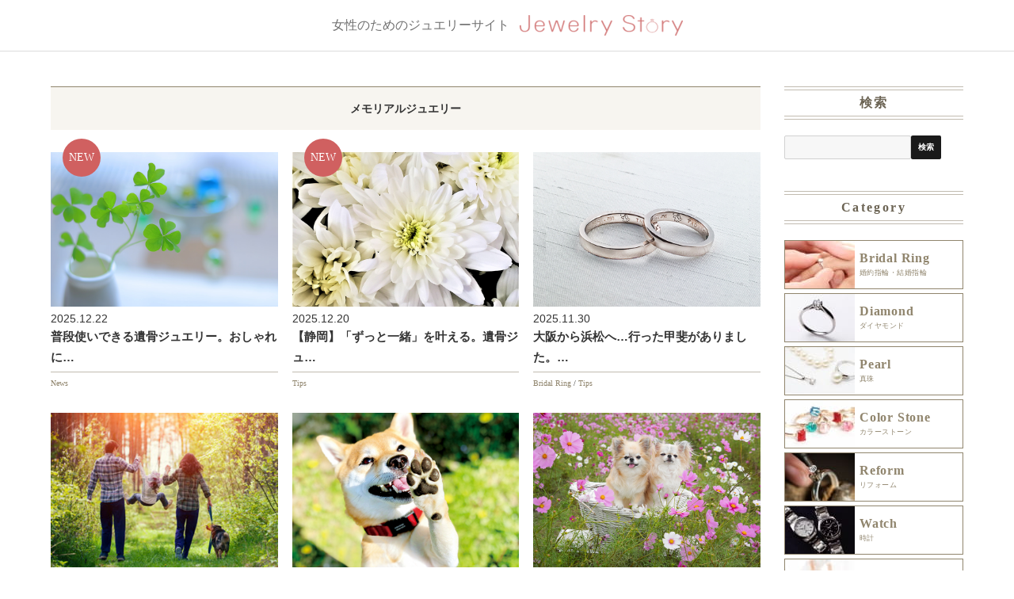

--- FILE ---
content_type: text/html; charset=UTF-8
request_url: https://www.jewelry-story.com/tag/%E3%83%A1%E3%83%A2%E3%83%AA%E3%82%A2%E3%83%AB%E3%82%B8%E3%83%A5%E3%82%A8%E3%83%AA%E3%83%BC/
body_size: 14116
content:
<!DOCTYPE html>
<html dir="ltr" lang="ja" prefix="og: https://ogp.me/ns#">
<head prefix="og: http://ogp.me/ns# fb: http://ogp.me/ns/fb# article: http://ogp.me/ns/article#">
<meta charset="UTF-8">
<meta http-equiv="X-UA-Compatible" content="IE=edge,chrome=1">
<meta name="viewport" content="width=device-width,initial-scale=1.0" />
<link rel="shortcut icon" href="https://www.jewelry-story.com/favicon.ico" >
<script>(function(html){html.className = html.className.replace(/\bno-js\b/,'js')})(document.documentElement);</script>
<title>メモリアルジュエリー - Jewelry Story [ジュエリーストーリー] ブライダル情報＆婚約指輪 結婚指輪＆結婚式場情報サイト</title>

		<!-- All in One SEO 4.4.6 - aioseo.com -->
		<meta name="robots" content="max-image-preview:large" />
		<link rel="canonical" href="https://www.jewelry-story.com/tag/%E3%83%A1%E3%83%A2%E3%83%AA%E3%82%A2%E3%83%AB%E3%82%B8%E3%83%A5%E3%82%A8%E3%83%AA%E3%83%BC/" />
		<link rel="next" href="https://www.jewelry-story.com/tag/%E3%83%A1%E3%83%A2%E3%83%AA%E3%82%A2%E3%83%AB%E3%82%B8%E3%83%A5%E3%82%A8%E3%83%AA%E3%83%BC/page/2/" />
		<meta name="generator" content="All in One SEO (AIOSEO) 4.4.6" />
		<script type="application/ld+json" class="aioseo-schema">
			{"@context":"https:\/\/schema.org","@graph":[{"@type":"BreadcrumbList","@id":"https:\/\/www.jewelry-story.com\/tag\/%E3%83%A1%E3%83%A2%E3%83%AA%E3%82%A2%E3%83%AB%E3%82%B8%E3%83%A5%E3%82%A8%E3%83%AA%E3%83%BC\/#breadcrumblist","itemListElement":[{"@type":"ListItem","@id":"https:\/\/www.jewelry-story.com\/#listItem","position":1,"item":{"@type":"WebPage","@id":"https:\/\/www.jewelry-story.com\/","name":"\u5bb6","description":"\u5a5a\u7d04\u6307\u8f2a\u30fb\u7d50\u5a5a\u6307\u8f2a\u3084\u7d50\u5a5a\u5f0f\u5834\u3084\u30a8\u30b9\u30c6\u30b5\u30ed\u30f3\u306a\u3069\u306e\u6700\u65b0\u30d6\u30e9\u30a4\u30c0\u30eb\u60c5\u5831\u304c\u6e80\u8f09\u306e\u30b8\u30e5\u30a8\u30ea\u30fc\u30b9\u30c8\u30fc\u30ea\u30fc\u3002","url":"https:\/\/www.jewelry-story.com\/"},"nextItem":"https:\/\/www.jewelry-story.com\/tag\/%e3%83%a1%e3%83%a2%e3%83%aa%e3%82%a2%e3%83%ab%e3%82%b8%e3%83%a5%e3%82%a8%e3%83%aa%e3%83%bc\/#listItem"},{"@type":"ListItem","@id":"https:\/\/www.jewelry-story.com\/tag\/%e3%83%a1%e3%83%a2%e3%83%aa%e3%82%a2%e3%83%ab%e3%82%b8%e3%83%a5%e3%82%a8%e3%83%aa%e3%83%bc\/#listItem","position":2,"item":{"@type":"WebPage","@id":"https:\/\/www.jewelry-story.com\/tag\/%e3%83%a1%e3%83%a2%e3%83%aa%e3%82%a2%e3%83%ab%e3%82%b8%e3%83%a5%e3%82%a8%e3%83%aa%e3%83%bc\/","name":"\u30e1\u30e2\u30ea\u30a2\u30eb\u30b8\u30e5\u30a8\u30ea\u30fc","url":"https:\/\/www.jewelry-story.com\/tag\/%e3%83%a1%e3%83%a2%e3%83%aa%e3%82%a2%e3%83%ab%e3%82%b8%e3%83%a5%e3%82%a8%e3%83%aa%e3%83%bc\/"},"previousItem":"https:\/\/www.jewelry-story.com\/#listItem"}]},{"@type":"CollectionPage","@id":"https:\/\/www.jewelry-story.com\/tag\/%E3%83%A1%E3%83%A2%E3%83%AA%E3%82%A2%E3%83%AB%E3%82%B8%E3%83%A5%E3%82%A8%E3%83%AA%E3%83%BC\/#collectionpage","url":"https:\/\/www.jewelry-story.com\/tag\/%E3%83%A1%E3%83%A2%E3%83%AA%E3%82%A2%E3%83%AB%E3%82%B8%E3%83%A5%E3%82%A8%E3%83%AA%E3%83%BC\/","name":"\u30e1\u30e2\u30ea\u30a2\u30eb\u30b8\u30e5\u30a8\u30ea\u30fc - Jewelry Story [\u30b8\u30e5\u30a8\u30ea\u30fc\u30b9\u30c8\u30fc\u30ea\u30fc] \u30d6\u30e9\u30a4\u30c0\u30eb\u60c5\u5831\uff06\u5a5a\u7d04\u6307\u8f2a \u7d50\u5a5a\u6307\u8f2a\uff06\u7d50\u5a5a\u5f0f\u5834\u60c5\u5831\u30b5\u30a4\u30c8","inLanguage":"ja","isPartOf":{"@id":"https:\/\/www.jewelry-story.com\/#website"},"breadcrumb":{"@id":"https:\/\/www.jewelry-story.com\/tag\/%E3%83%A1%E3%83%A2%E3%83%AA%E3%82%A2%E3%83%AB%E3%82%B8%E3%83%A5%E3%82%A8%E3%83%AA%E3%83%BC\/#breadcrumblist"}},{"@type":"Organization","@id":"https:\/\/www.jewelry-story.com\/#organization","name":"Jewelry Story [\u30b8\u30e5\u30a8\u30ea\u30fc\u30b9\u30c8\u30fc\u30ea\u30fc]   \u30d6\u30e9\u30a4\u30c0\u30eb\u60c5\u5831\uff06\u5a5a\u7d04\u6307\u8f2a \u7d50\u5a5a\u6307\u8f2a\uff06\u7d50\u5a5a\u5f0f\u5834\u60c5\u5831\u30b5\u30a4\u30c8","url":"https:\/\/www.jewelry-story.com\/"},{"@type":"WebSite","@id":"https:\/\/www.jewelry-story.com\/#website","url":"https:\/\/www.jewelry-story.com\/","name":"Jewelry Story [\u30b8\u30e5\u30a8\u30ea\u30fc\u30b9\u30c8\u30fc\u30ea\u30fc]   \u30d6\u30e9\u30a4\u30c0\u30eb\u60c5\u5831\uff06\u5a5a\u7d04\u6307\u8f2a \u7d50\u5a5a\u6307\u8f2a\uff06\u7d50\u5a5a\u5f0f\u5834\u60c5\u5831\u30b5\u30a4\u30c8","description":"\u5a5a\u7d04\u6307\u8f2a\u30fb\u7d50\u5a5a\u6307\u8f2a\u3084\u7d50\u5a5a\u5f0f\u5834\u3084\u30a8\u30b9\u30c6\u30b5\u30ed\u30f3\u306a\u3069\u306e\u6700\u65b0\u30d6\u30e9\u30a4\u30c0\u30eb\u60c5\u5831\u304c\u6e80\u8f09\u306e\u30b8\u30e5\u30a8\u30ea\u30fc\u30b9\u30c8\u30fc\u30ea\u30fc\u3002","inLanguage":"ja","publisher":{"@id":"https:\/\/www.jewelry-story.com\/#organization"}}]}
		</script>
		<!-- All in One SEO -->

<link rel='dns-prefetch' href='//fonts.googleapis.com' />
<link rel="alternate" type="application/rss+xml" title="Jewelry Story [ジュエリーストーリー]   ブライダル情報＆婚約指輪 結婚指輪＆結婚式場情報サイト &raquo; フィード" href="https://www.jewelry-story.com/feed/" />
<link rel="alternate" type="application/rss+xml" title="Jewelry Story [ジュエリーストーリー]   ブライダル情報＆婚約指輪 結婚指輪＆結婚式場情報サイト &raquo; コメントフィード" href="https://www.jewelry-story.com/comments/feed/" />
<link rel="alternate" type="application/rss+xml" title="Jewelry Story [ジュエリーストーリー]   ブライダル情報＆婚約指輪 結婚指輪＆結婚式場情報サイト &raquo; メモリアルジュエリー タグのフィード" href="https://www.jewelry-story.com/tag/%e3%83%a1%e3%83%a2%e3%83%aa%e3%82%a2%e3%83%ab%e3%82%b8%e3%83%a5%e3%82%a8%e3%83%aa%e3%83%bc/feed/" />
<style id='global-styles-inline-css' type='text/css'>
body{--wp--preset--color--black: #000000;--wp--preset--color--cyan-bluish-gray: #abb8c3;--wp--preset--color--white: #ffffff;--wp--preset--color--pale-pink: #f78da7;--wp--preset--color--vivid-red: #cf2e2e;--wp--preset--color--luminous-vivid-orange: #ff6900;--wp--preset--color--luminous-vivid-amber: #fcb900;--wp--preset--color--light-green-cyan: #7bdcb5;--wp--preset--color--vivid-green-cyan: #00d084;--wp--preset--color--pale-cyan-blue: #8ed1fc;--wp--preset--color--vivid-cyan-blue: #0693e3;--wp--preset--color--vivid-purple: #9b51e0;--wp--preset--gradient--vivid-cyan-blue-to-vivid-purple: linear-gradient(135deg,rgba(6,147,227,1) 0%,rgb(155,81,224) 100%);--wp--preset--gradient--light-green-cyan-to-vivid-green-cyan: linear-gradient(135deg,rgb(122,220,180) 0%,rgb(0,208,130) 100%);--wp--preset--gradient--luminous-vivid-amber-to-luminous-vivid-orange: linear-gradient(135deg,rgba(252,185,0,1) 0%,rgba(255,105,0,1) 100%);--wp--preset--gradient--luminous-vivid-orange-to-vivid-red: linear-gradient(135deg,rgba(255,105,0,1) 0%,rgb(207,46,46) 100%);--wp--preset--gradient--very-light-gray-to-cyan-bluish-gray: linear-gradient(135deg,rgb(238,238,238) 0%,rgb(169,184,195) 100%);--wp--preset--gradient--cool-to-warm-spectrum: linear-gradient(135deg,rgb(74,234,220) 0%,rgb(151,120,209) 20%,rgb(207,42,186) 40%,rgb(238,44,130) 60%,rgb(251,105,98) 80%,rgb(254,248,76) 100%);--wp--preset--gradient--blush-light-purple: linear-gradient(135deg,rgb(255,206,236) 0%,rgb(152,150,240) 100%);--wp--preset--gradient--blush-bordeaux: linear-gradient(135deg,rgb(254,205,165) 0%,rgb(254,45,45) 50%,rgb(107,0,62) 100%);--wp--preset--gradient--luminous-dusk: linear-gradient(135deg,rgb(255,203,112) 0%,rgb(199,81,192) 50%,rgb(65,88,208) 100%);--wp--preset--gradient--pale-ocean: linear-gradient(135deg,rgb(255,245,203) 0%,rgb(182,227,212) 50%,rgb(51,167,181) 100%);--wp--preset--gradient--electric-grass: linear-gradient(135deg,rgb(202,248,128) 0%,rgb(113,206,126) 100%);--wp--preset--gradient--midnight: linear-gradient(135deg,rgb(2,3,129) 0%,rgb(40,116,252) 100%);--wp--preset--duotone--dark-grayscale: url('#wp-duotone-dark-grayscale');--wp--preset--duotone--grayscale: url('#wp-duotone-grayscale');--wp--preset--duotone--purple-yellow: url('#wp-duotone-purple-yellow');--wp--preset--duotone--blue-red: url('#wp-duotone-blue-red');--wp--preset--duotone--midnight: url('#wp-duotone-midnight');--wp--preset--duotone--magenta-yellow: url('#wp-duotone-magenta-yellow');--wp--preset--duotone--purple-green: url('#wp-duotone-purple-green');--wp--preset--duotone--blue-orange: url('#wp-duotone-blue-orange');--wp--preset--font-size--small: 13px;--wp--preset--font-size--medium: 20px;--wp--preset--font-size--large: 36px;--wp--preset--font-size--x-large: 42px;--wp--preset--spacing--20: 0.44rem;--wp--preset--spacing--30: 0.67rem;--wp--preset--spacing--40: 1rem;--wp--preset--spacing--50: 1.5rem;--wp--preset--spacing--60: 2.25rem;--wp--preset--spacing--70: 3.38rem;--wp--preset--spacing--80: 5.06rem;--wp--preset--shadow--natural: 6px 6px 9px rgba(0, 0, 0, 0.2);--wp--preset--shadow--deep: 12px 12px 50px rgba(0, 0, 0, 0.4);--wp--preset--shadow--sharp: 6px 6px 0px rgba(0, 0, 0, 0.2);--wp--preset--shadow--outlined: 6px 6px 0px -3px rgba(255, 255, 255, 1), 6px 6px rgba(0, 0, 0, 1);--wp--preset--shadow--crisp: 6px 6px 0px rgba(0, 0, 0, 1);}:where(.is-layout-flex){gap: 0.5em;}body .is-layout-flow > .alignleft{float: left;margin-inline-start: 0;margin-inline-end: 2em;}body .is-layout-flow > .alignright{float: right;margin-inline-start: 2em;margin-inline-end: 0;}body .is-layout-flow > .aligncenter{margin-left: auto !important;margin-right: auto !important;}body .is-layout-constrained > .alignleft{float: left;margin-inline-start: 0;margin-inline-end: 2em;}body .is-layout-constrained > .alignright{float: right;margin-inline-start: 2em;margin-inline-end: 0;}body .is-layout-constrained > .aligncenter{margin-left: auto !important;margin-right: auto !important;}body .is-layout-constrained > :where(:not(.alignleft):not(.alignright):not(.alignfull)){max-width: var(--wp--style--global--content-size);margin-left: auto !important;margin-right: auto !important;}body .is-layout-constrained > .alignwide{max-width: var(--wp--style--global--wide-size);}body .is-layout-flex{display: flex;}body .is-layout-flex{flex-wrap: wrap;align-items: center;}body .is-layout-flex > *{margin: 0;}:where(.wp-block-columns.is-layout-flex){gap: 2em;}.has-black-color{color: var(--wp--preset--color--black) !important;}.has-cyan-bluish-gray-color{color: var(--wp--preset--color--cyan-bluish-gray) !important;}.has-white-color{color: var(--wp--preset--color--white) !important;}.has-pale-pink-color{color: var(--wp--preset--color--pale-pink) !important;}.has-vivid-red-color{color: var(--wp--preset--color--vivid-red) !important;}.has-luminous-vivid-orange-color{color: var(--wp--preset--color--luminous-vivid-orange) !important;}.has-luminous-vivid-amber-color{color: var(--wp--preset--color--luminous-vivid-amber) !important;}.has-light-green-cyan-color{color: var(--wp--preset--color--light-green-cyan) !important;}.has-vivid-green-cyan-color{color: var(--wp--preset--color--vivid-green-cyan) !important;}.has-pale-cyan-blue-color{color: var(--wp--preset--color--pale-cyan-blue) !important;}.has-vivid-cyan-blue-color{color: var(--wp--preset--color--vivid-cyan-blue) !important;}.has-vivid-purple-color{color: var(--wp--preset--color--vivid-purple) !important;}.has-black-background-color{background-color: var(--wp--preset--color--black) !important;}.has-cyan-bluish-gray-background-color{background-color: var(--wp--preset--color--cyan-bluish-gray) !important;}.has-white-background-color{background-color: var(--wp--preset--color--white) !important;}.has-pale-pink-background-color{background-color: var(--wp--preset--color--pale-pink) !important;}.has-vivid-red-background-color{background-color: var(--wp--preset--color--vivid-red) !important;}.has-luminous-vivid-orange-background-color{background-color: var(--wp--preset--color--luminous-vivid-orange) !important;}.has-luminous-vivid-amber-background-color{background-color: var(--wp--preset--color--luminous-vivid-amber) !important;}.has-light-green-cyan-background-color{background-color: var(--wp--preset--color--light-green-cyan) !important;}.has-vivid-green-cyan-background-color{background-color: var(--wp--preset--color--vivid-green-cyan) !important;}.has-pale-cyan-blue-background-color{background-color: var(--wp--preset--color--pale-cyan-blue) !important;}.has-vivid-cyan-blue-background-color{background-color: var(--wp--preset--color--vivid-cyan-blue) !important;}.has-vivid-purple-background-color{background-color: var(--wp--preset--color--vivid-purple) !important;}.has-black-border-color{border-color: var(--wp--preset--color--black) !important;}.has-cyan-bluish-gray-border-color{border-color: var(--wp--preset--color--cyan-bluish-gray) !important;}.has-white-border-color{border-color: var(--wp--preset--color--white) !important;}.has-pale-pink-border-color{border-color: var(--wp--preset--color--pale-pink) !important;}.has-vivid-red-border-color{border-color: var(--wp--preset--color--vivid-red) !important;}.has-luminous-vivid-orange-border-color{border-color: var(--wp--preset--color--luminous-vivid-orange) !important;}.has-luminous-vivid-amber-border-color{border-color: var(--wp--preset--color--luminous-vivid-amber) !important;}.has-light-green-cyan-border-color{border-color: var(--wp--preset--color--light-green-cyan) !important;}.has-vivid-green-cyan-border-color{border-color: var(--wp--preset--color--vivid-green-cyan) !important;}.has-pale-cyan-blue-border-color{border-color: var(--wp--preset--color--pale-cyan-blue) !important;}.has-vivid-cyan-blue-border-color{border-color: var(--wp--preset--color--vivid-cyan-blue) !important;}.has-vivid-purple-border-color{border-color: var(--wp--preset--color--vivid-purple) !important;}.has-vivid-cyan-blue-to-vivid-purple-gradient-background{background: var(--wp--preset--gradient--vivid-cyan-blue-to-vivid-purple) !important;}.has-light-green-cyan-to-vivid-green-cyan-gradient-background{background: var(--wp--preset--gradient--light-green-cyan-to-vivid-green-cyan) !important;}.has-luminous-vivid-amber-to-luminous-vivid-orange-gradient-background{background: var(--wp--preset--gradient--luminous-vivid-amber-to-luminous-vivid-orange) !important;}.has-luminous-vivid-orange-to-vivid-red-gradient-background{background: var(--wp--preset--gradient--luminous-vivid-orange-to-vivid-red) !important;}.has-very-light-gray-to-cyan-bluish-gray-gradient-background{background: var(--wp--preset--gradient--very-light-gray-to-cyan-bluish-gray) !important;}.has-cool-to-warm-spectrum-gradient-background{background: var(--wp--preset--gradient--cool-to-warm-spectrum) !important;}.has-blush-light-purple-gradient-background{background: var(--wp--preset--gradient--blush-light-purple) !important;}.has-blush-bordeaux-gradient-background{background: var(--wp--preset--gradient--blush-bordeaux) !important;}.has-luminous-dusk-gradient-background{background: var(--wp--preset--gradient--luminous-dusk) !important;}.has-pale-ocean-gradient-background{background: var(--wp--preset--gradient--pale-ocean) !important;}.has-electric-grass-gradient-background{background: var(--wp--preset--gradient--electric-grass) !important;}.has-midnight-gradient-background{background: var(--wp--preset--gradient--midnight) !important;}.has-small-font-size{font-size: var(--wp--preset--font-size--small) !important;}.has-medium-font-size{font-size: var(--wp--preset--font-size--medium) !important;}.has-large-font-size{font-size: var(--wp--preset--font-size--large) !important;}.has-x-large-font-size{font-size: var(--wp--preset--font-size--x-large) !important;}
.wp-block-navigation a:where(:not(.wp-element-button)){color: inherit;}
:where(.wp-block-columns.is-layout-flex){gap: 2em;}
.wp-block-pullquote{font-size: 1.5em;line-height: 1.6;}
</style>
<!--[if lt IE 10]>
<link rel='stylesheet' id='twentysixteen-ie-css' href='https://www.jewelry-story.com/wp/wp-content/themes/brible/css/ie.css' type='text/css' media='all' />
<![endif]-->
<link rel='stylesheet' id='wpo_min-header-0-css' href='https://www.jewelry-story.com/wp/wp-content/cache/wpo-minify/1718863330/assets/wpo-minify-header-2a022a22.min.css' type='text/css' media='all' />
<link rel='stylesheet' id='genericons-css' href='https://www.jewelry-story.com/wp/wp-content/themes/brible/genericons/genericons.css' type='text/css' media='all' />
<link rel='stylesheet' id='wpo_min-header-2-css' href='https://www.jewelry-story.com/wp/wp-content/cache/wpo-minify/1718863330/assets/wpo-minify-header-e3bc10ad.min.css' type='text/css' media='all' />
<!--[if lt IE 9]>
<link rel='stylesheet' id='twentysixteen-ie8-css' href='https://www.jewelry-story.com/wp/wp-content/themes/brible/css/ie8.css' type='text/css' media='all' />
<![endif]-->
<!--[if lt IE 8]>
<link rel='stylesheet' id='twentysixteen-ie7-css' href='https://www.jewelry-story.com/wp/wp-content/themes/brible/css/ie7.css' type='text/css' media='all' />
<![endif]-->
<!--[if lt IE 9]>
<script type='text/javascript' src='https://www.jewelry-story.com/wp/wp-content/themes/brible/js/html5.js' id='twentysixteen-html5-js'></script>
<![endif]-->
<script type='text/javascript' src='https://www.jewelry-story.com/wp/wp-content/cache/wpo-minify/1718863330/assets/wpo-minify-header-f5470c18.min.js' id='wpo_min-header-0-js'></script>
<link rel="https://api.w.org/" href="https://www.jewelry-story.com/wp-json/" /><link rel="alternate" type="application/json" href="https://www.jewelry-story.com/wp-json/wp/v2/tags/32206" /><link rel="EditURI" type="application/rsd+xml" title="RSD" href="https://www.jewelry-story.com/wp/xmlrpc.php?rsd" />
<link rel="wlwmanifest" type="application/wlwmanifest+xml" href="https://www.jewelry-story.com/wp/wp-includes/wlwmanifest.xml" />
<meta name="generator" content="WordPress 6.2" />
<!--
<link rel="stylesheet" href="https://www.jewelry-story.com/css/import.css" />
<link rel="stylesheet" href="https://www.jewelry-story.com/css/sp.css" media="screen and (max-width:768px)">
<link rel="stylesheet" href="https://www.jewelry-story.com/css/pc.css" media="screen and (min-width:769px)">
-->
<link rel="stylesheet" href="https://www.jewelry-story.com/css/style2.css">
<link href='https://fonts.googleapis.com/css?family=Voltaire' rel='stylesheet' type='text/css'>
<script src="https://www.jewelry-story.com/js/jquery-1.11.3.min.js"></script>
<script src="https://www.jewelry-story.com/js/jquery.imagefit.js"></script>
<script src="https://www.jewelry-story.com/js/pagetop.js"></script>
<script src="https://www.jewelry-story.com/js/heightLine.js?v=181211"></script>
<script src="https://www.jewelry-story.com/js/common.js"></script>
<script src="https://www.jewelry-story.com/js/app.js"></script>
<!--[if lt IE 9]>
<script src="https://www.jewelry-story.com/js/html5shiv.min.js"></script>
<script src="https://www.jewelry-story.com/js/css3-mediaqueries.js"></script>
<![endif]-->

<script>
  (function(i,s,o,g,r,a,m){i['GoogleAnalyticsObject']=r;i[r]=i[r]||function(){
  (i[r].q=i[r].q||[]).push(arguments)},i[r].l=1*new Date();a=s.createElement(o),
  m=s.getElementsByTagName(o)[0];a.async=1;a.src=g;m.parentNode.insertBefore(a,m)
  })(window,document,'script','https://www.google-analytics.com/analytics.js','ga');

  ga('create', 'UA-59163876-6', 'auto');
  ga('send', 'pageview');

</script>
<!-- Google Tag Manager -->
<script>(function(w,d,s,l,i){w[l]=w[l]||[];w[l].push({'gtm.start':
new Date().getTime(),event:'gtm.js'});var f=d.getElementsByTagName(s)[0],
j=d.createElement(s),dl=l!='dataLayer'?'&l='+l:'';j.async=true;j.src=
'https://www.googletagmanager.com/gtm.js?id='+i+dl;f.parentNode.insertBefore(j,f);
})(window,document,'script','dataLayer','GTM-WMJD8VQ');</script>
<meta name="facebook-domain-verification" content="fcgi2w2hz3in538isi6izq9fi4qsd6" />
</head>

<body class="tag tag-32206 group-blog hfeed">
<!-- Google Tag Manager (noscript) -->
<noscript><iframe src="https://www.googletagmanager.com/ns.html?id=GTM-WMJD8VQ"
height="0" width="0" style="display:none;visibility:hidden"></iframe></noscript>
<!-- End Google Tag Manager (noscript) -->
<header class="header no_border js-gnav_header"><!-- トップページなど下線がいらない場合は no_border を付与 -->
  <div class="header__txt">女性のためのジュエリーサイト</div>
		<div class="header__img">
      <a href="https://www.jewelry-story.com/">
        <img src="https://www.jewelry-story.com/img/main_logo.png" srcset="https://www.jewelry-story.com//img/main_logo.png 320w, https://www.jewelry-story.com//img/main_logo@2x.png 640w" alt="Jewelry Story">
      </a>
		  <div class="header__menu js-gnav_button">
			  <svg xmlns="http://www.w3.org/2000/svg" viewBox="0 0 20.415 17.332">
				  <g transform="translate(0 0.5)"><line x2="20.415" transform="translate(0 0)" fill="none" stroke="#fff" stroke-width="1"/><line x2="20.415" transform="translate(0 8.166)" fill="none" stroke="#fff" stroke-width="1"/><line x2="20.415" transform="translate(0 16.332)" fill="none" stroke="#fff" stroke-width="1"/></g>
			  </svg>
		  </div>
  </div>
</header>



<main class="header_border"><!-- トップページなど線がいらない場合はclass不要 -->
	<div class="content_wrap">
		<div class="main_column">
			<section class="articles_archive">
				<h2 class="articles_archive__title">
					メモリアルジュエリー				</h2>

				<div class="articles_archive__list archive column3">
										
						<div class="archive__box new">
	<a class="archive__link" href="https://www.jewelry-story.com/news/everyday-memorial-jewelry-a-modern-and-stylish-form-of-remembrance/">
		<div class="archive__img">
										<img src="https://www.jewelry-story.com/wp/wp-content/uploads/2025/12/4919493_l.jpg" alt="普段使いできる遺骨ジュエリー。おしゃれに想いを繋ぐ供養のカタチ">
					</div>
		<time class="archive__date">2025.12.22</time>
		<p class="archive__txt">
			普段使いできる遺骨ジュエリー。おしゃれに…		</p>
	</a>
	<ul class="archive__categories">
		<li>
			<a href="https://www.jewelry-story.com/category/news/">News</a>		</li>
	</ul>
</div>
<div class="archive__box new">
	<a class="archive__link" href="https://www.jewelry-story.com/tips/making-always-together-a-reality-the-appeal-of-memorial-jewelry-and-how-to-choose-without-regret/">
		<div class="archive__img">
										<img src="https://www.jewelry-story.com/wp/wp-content/uploads/2025/12/22136872_l-1.jpg" alt="【静岡】「ずっと一緒」を叶える。遺骨ジュエリーの魅力と後悔しない選び方">
					</div>
		<time class="archive__date">2025.12.20</time>
		<p class="archive__txt">
			【静岡】「ずっと一緒」を叶える。遺骨ジュ…		</p>
	</a>
	<ul class="archive__categories">
		<li>
			<a href="https://www.jewelry-story.com/category/tips/">Tips</a>		</li>
	</ul>
</div>
<div class="archive__box ">
	<a class="archive__link" href="https://www.jewelry-story.com/tips/%e5%a4%a7%e9%98%aa%e3%81%8b%e3%82%89%e6%b5%9c%e6%9d%be%e3%81%b8%e8%a1%8c%e3%81%a3%e3%81%9f%e7%94%b2%e6%96%90%e3%81%8c%e3%81%82%e3%82%8a%e3%81%be%e3%81%97%e3%81%9f%e3%80%82/">
		<div class="archive__img">
										<img src="https://www.jewelry-story.com/wp/wp-content/uploads/2019/10/レーザー「犬」.jpg" alt="大阪から浜松へ…行った甲斐がありました。オーダーメイドペットジュエリーに大満足！">
					</div>
		<time class="archive__date">2025.11.30</time>
		<p class="archive__txt">
			大阪から浜松へ…行った甲斐がありました。…		</p>
	</a>
	<ul class="archive__categories">
		<li>
			<a href="https://www.jewelry-story.com/category/bridal/">Bridal Ring</a> / <a href="https://www.jewelry-story.com/category/tips/">Tips</a>		</li>
	</ul>
</div>
<div class="archive__box ">
	<a class="archive__link" href="https://www.jewelry-story.com/tips/%e6%84%9b%e7%8a%ac%e3%83%bb%e6%84%9b%e7%8c%ab%e3%81%a8%e4%b8%80%e7%b7%92%e3%81%ab%e6%ad%a9%e3%82%80%e4%ba%ba%e7%94%9f%e3%81%ab%e3%83%9a%e3%83%83%e3%83%88%e3%82%b8%e3%83%a5%e3%82%a8/">
		<div class="archive__img">
										<img src="https://www.jewelry-story.com/wp/wp-content/uploads/2016/11/40324088-森の中の犬を連れて歩いて幸せな家族キュレ.jpg" alt="浜松から発信！愛犬・愛猫と一緒に歩む人生にペットジュエリーがおすすめな理由">
					</div>
		<time class="archive__date">2025.9.27</time>
		<p class="archive__txt">
			浜松から発信！愛犬・愛猫と一緒に歩む人生…		</p>
	</a>
	<ul class="archive__categories">
		<li>
			<a href="https://www.jewelry-story.com/category/bridal/">Bridal Ring</a> / <a href="https://www.jewelry-story.com/category/tips/">Tips</a>		</li>
	</ul>
</div>
<div class="archive__box ">
	<a class="archive__link" href="https://www.jewelry-story.com/tips/%e5%86%99%e7%9c%9f%e3%81%a0%e3%81%91%e3%81%98%e3%82%83%e7%89%a9%e8%b6%b3%e3%82%8a%e3%81%aa%e3%81%84%e6%84%9b%e7%8a%ac%e3%83%bb%e6%84%9b/">
		<div class="archive__img">
										<img src="https://www.jewelry-story.com/wp/wp-content/uploads/2022/07/4599718_m.jpg" alt="写真だけじゃ物足りない…愛犬・愛猫の姿をジュエリーに">
					</div>
		<time class="archive__date">2025.8.29</time>
		<p class="archive__txt">
			写真だけじゃ物足りない…愛犬・愛猫の姿を…		</p>
	</a>
	<ul class="archive__categories">
		<li>
			<a href="https://www.jewelry-story.com/category/reform/">Reform</a> / <a href="https://www.jewelry-story.com/category/tips/">Tips</a>		</li>
	</ul>
</div>
<div class="archive__box ">
	<a class="archive__link" href="https://www.jewelry-story.com/tips/%e3%83%9a%e3%83%83%e3%83%88%e3%81%a8%e3%81%ae%e6%af%8e%e6%97%a5%e3%82%92%e3%82%82%e3%81%a3%e3%81%a8%e7%89%b9%e5%88%a5%e3%81%ab%e3%80%82%e4%bb%8a/">
		<div class="archive__img">
										<img src="https://www.jewelry-story.com/wp/wp-content/uploads/2025/07/32079616_l-1.jpg" alt="ペットとの毎日をもっと特別に。今話題のペットジュエリーとは？">
					</div>
		<time class="archive__date">2025.7.25</time>
		<p class="archive__txt">
			ペットとの毎日をもっと特別に。今話題のペ…		</p>
	</a>
	<ul class="archive__categories">
		<li>
			<a href="https://www.jewelry-story.com/category/reform/">Reform</a> / <a href="https://www.jewelry-story.com/category/tips/">Tips</a>		</li>
	</ul>
</div>
<div class="archive__box ">
	<a class="archive__link" href="https://www.jewelry-story.com/tips/%e3%81%93%e3%81%93%e3%81%ab%e3%81%97%e3%81%a6%e8%89%af%e3%81%8b%e3%81%a3%e3%81%9f%ef%bc%81%e3%83%9a%e3%83%83%e3%83%88%e3%82%b8%e3%83%a5%e3%82%a8/">
		<div class="archive__img">
										<img src="https://www.jewelry-story.com/wp/wp-content/uploads/2019/07/リッチモンド犬.jpg" alt="ここにして良かった！ペットジュエリーを製作したお客様の声">
					</div>
		<time class="archive__date">2025.7.20</time>
		<p class="archive__txt">
			ここにして良かった！ペットジュエリーを製…		</p>
	</a>
	<ul class="archive__categories">
		<li>
			<a href="https://www.jewelry-story.com/category/reform/">Reform</a> / <a href="https://www.jewelry-story.com/category/tips/">Tips</a>		</li>
	</ul>
</div>
<div class="archive__box ">
	<a class="archive__link" href="https://www.jewelry-story.com/news/keeping-your-loved-ones-close-at-hand-why-choose-cremation-jewelry/">
		<div class="archive__img">
										<img src="https://www.jewelry-story.com/wp/wp-content/uploads/2022/08/FIRST-DIAMOND静岡遺骨リング.jpg" alt="【静岡】大切な人をいつもそばに。遺骨ジュエリーが選ばれるその理由とは？">
					</div>
		<time class="archive__date">2025.6.17</time>
		<p class="archive__txt">
			【静岡】大切な人をいつもそばに。遺骨ジュ…		</p>
	</a>
	<ul class="archive__categories">
		<li>
			<a href="https://www.jewelry-story.com/category/news/">News</a>		</li>
	</ul>
</div>
<div class="archive__box ">
	<a class="archive__link" href="https://www.jewelry-story.com/tips/a-new-form-of-memorial-an-era-where-ash-jewelry-is-chosen/">
		<div class="archive__img">
										<img src="https://www.jewelry-story.com/wp/wp-content/uploads/2023/01/IMG_5271.jpg" alt="供養の新しいカタチ – 遺骨ジュエリーが選ばれる時代">
					</div>
		<time class="archive__date">2025.4.21</time>
		<p class="archive__txt">
			供養の新しいカタチ – 遺骨ジュエリーが…		</p>
	</a>
	<ul class="archive__categories">
		<li>
			<a href="https://www.jewelry-story.com/category/tips/">Tips</a>		</li>
	</ul>
</div>
<div class="archive__box ">
	<a class="archive__link" href="https://www.jewelry-story.com/tips/what-are-the-characteristics-of-popular-models-of-cremation-pendants/">
		<div class="archive__img">
										<img src="https://www.jewelry-story.com/wp/wp-content/uploads/2022/08/55126.jpg" alt="遺骨ペンダントを選ぶならこれ！選ばれている人気モデルの特徴">
					</div>
		<time class="archive__date">2025.2.23</time>
		<p class="archive__txt">
			遺骨ペンダントを選ぶならこれ！選ばれてい…		</p>
	</a>
	<ul class="archive__categories">
		<li>
			<a href="https://www.jewelry-story.com/category/tips/">Tips</a>		</li>
	</ul>
</div>
<div class="archive__box ">
	<a class="archive__link" href="https://www.jewelry-story.com/news/for-those-who-have-lost-a-loved-one-why-a-memorial-ring-can-be-a-relief/">
		<div class="archive__img">
										<img src="https://www.jewelry-story.com/wp/wp-content/uploads/2023/03/10.jpg" alt="最愛の家族を亡くしたあなたへ、遺骨リングが心を救う理由">
					</div>
		<time class="archive__date">2025.1.30</time>
		<p class="archive__txt">
			最愛の家族を亡くしたあなたへ、遺骨リング…		</p>
	</a>
	<ul class="archive__categories">
		<li>
			<a href="https://www.jewelry-story.com/category/news/">News</a>		</li>
	</ul>
</div>
<div class="archive__box ">
	<a class="archive__link" href="https://www.jewelry-story.com/news/i-went-from-kagoshima-to-shizuoka-to-have-a-cremation-ring-made/">
		<div class="archive__img">
										<img src="https://www.jewelry-story.com/wp/wp-content/uploads/2025/01/24131124_l.jpg" alt="鹿児島から静岡へ！遺骨リングを作ってもらいに行ってきました">
					</div>
		<time class="archive__date">2025.1.17</time>
		<p class="archive__txt">
			鹿児島から静岡へ！遺骨リングを作ってもら…		</p>
	</a>
	<ul class="archive__categories">
		<li>
			<a href="https://www.jewelry-story.com/category/news/">News</a>		</li>
	</ul>
</div>
<div class="archive__box ">
	<a class="archive__link" href="https://www.jewelry-story.com/reform/%e3%80%90%e6%b5%9c%e6%9d%be%e3%80%91%e6%84%9b%e3%81%99%e3%82%8b%e3%83%9a%e3%83%83%e3%83%88%e3%81%a8%e3%81%ae%e5%bf%83%e3%82%92%e3%81%a4%e3%81%aa%e3%81%90%e3%83%9a%e3%83%83%e3%83%88%e3%82%b8%e3%83%a5/">
		<div class="archive__img">
										<img src="https://www.jewelry-story.com/wp/wp-content/uploads/2024/11/7fbfc4b0284d3d2184a0882ece048c74.jpg" alt="【浜松】愛するペットとの心をつなぐペットジュエリーの人気アイテムとは">
					</div>
		<time class="archive__date">2024.12.28</time>
		<p class="archive__txt">
			【浜松】愛するペットとの心をつなぐペット…		</p>
	</a>
	<ul class="archive__categories">
		<li>
			<a href="https://www.jewelry-story.com/category/reform/">Reform</a>		</li>
	</ul>
</div>
<div class="archive__box ">
	<a class="archive__link" href="https://www.jewelry-story.com/news/a-list-of-popular-items-of-jewelry-that-connects-hearts/">
		<div class="archive__img">
										<img src="https://www.jewelry-story.com/wp/wp-content/uploads/2024/12/23894507_l.jpg" alt="心をつなぐ遺骨ジュエリーの人気アイテム一覧">
					</div>
		<time class="archive__date">2024.12.24</time>
		<p class="archive__txt">
			心をつなぐ遺骨ジュエリーの人気アイテム一…		</p>
	</a>
	<ul class="archive__categories">
		<li>
			<a href="https://www.jewelry-story.com/category/news/">News</a>		</li>
	</ul>
</div>
<div class="archive__box ">
	<a class="archive__link" href="https://www.jewelry-story.com/tips/feel-the-love-of-your-family-with-a-cremation-ring-what-custom-made-jewelry-can-accomplish/">
		<div class="archive__img">
										<img src="https://www.jewelry-story.com/wp/wp-content/uploads/2022/06/わんちゃん.jpg" alt="遺骨リングで感じる家族の愛。オーダーメイドジュエリーが叶えること">
					</div>
		<time class="archive__date">2024.11.14</time>
		<p class="archive__txt">
			遺骨リングで感じる家族の愛。オーダーメイ…		</p>
	</a>
	<ul class="archive__categories">
		<li>
			<a href="https://www.jewelry-story.com/category/tips/">Tips</a>		</li>
	</ul>
</div>
<div class="archive__box ">
	<a class="archive__link" href="https://www.jewelry-story.com/news/why-are-ashes-pendants-so-popular-jewelry-close-to-your-heart/">
		<div class="archive__img">
										<img src="https://www.jewelry-story.com/wp/wp-content/uploads/2023/01/2.jpg" alt="【静岡】遺骨ペンダントの人気の理由とは？心に寄り添うジュエリー">
					</div>
		<time class="archive__date">2024.11.11</time>
		<p class="archive__txt">
			【静岡】遺骨ペンダントの人気の理由とは？…		</p>
	</a>
	<ul class="archive__categories">
		<li>
			<a href="https://www.jewelry-story.com/category/news/">News</a>		</li>
	</ul>
</div>
<div class="archive__box ">
	<a class="archive__link" href="https://www.jewelry-story.com/tips/list-of-popular-cremation-pendants-that-connect-hearts/">
		<div class="archive__img">
										<img src="https://www.jewelry-story.com/wp/wp-content/uploads/2024/10/22346217_m.jpg" alt="【静岡】心をつなぐ遺骨ペンダントの人気アイテム一覧">
					</div>
		<time class="archive__date">2024.10.25</time>
		<p class="archive__txt">
			【静岡】心をつなぐ遺骨ペンダントの人気ア…		</p>
	</a>
	<ul class="archive__categories">
		<li>
			<a href="https://www.jewelry-story.com/category/tips/">Tips</a>		</li>
	</ul>
</div>
<div class="archive__box ">
	<a class="archive__link" href="https://www.jewelry-story.com/news/for-those-who-have-lost-a-beloved-family-member-why-a-cremation-ring-can-save-your-heart/">
		<div class="archive__img">
										<img src="https://www.jewelry-story.com/wp/wp-content/uploads/2022/07/育てるリング.jpg" alt="【静岡】最愛の家族を亡くしたあなたへ、遺骨リングが心を救う理由">
					</div>
		<time class="archive__date">2024.10.20</time>
		<p class="archive__txt">
			【静岡】最愛の家族を亡くしたあなたへ、遺…		</p>
	</a>
	<ul class="archive__categories">
		<li>
			<a href="https://www.jewelry-story.com/category/news/">News</a>		</li>
	</ul>
</div>
<div class="archive__box ">
	<a class="archive__link" href="https://www.jewelry-story.com/tips/why-reasons-for-traveling-all-the-way-to-shizuoka-from-outside-the-prefecture-in-search-of-cremation-jewelry/">
		<div class="archive__img">
										<img src="https://www.jewelry-story.com/wp/wp-content/uploads/2023/01/2.jpg" alt="なぜ？遺骨ジュエリーを求めて県外からわざわざ静岡まで訪れる理由">
					</div>
		<time class="archive__date">2024.10.04</time>
		<p class="archive__txt">
			なぜ？遺骨ジュエリーを求めて県外からわざ…		</p>
	</a>
	<ul class="archive__categories">
		<li>
			<a href="https://www.jewelry-story.com/category/tips/">Tips</a>		</li>
	</ul>
</div>
<div class="archive__box ">
	<a class="archive__link" href="https://www.jewelry-story.com/news/custom-cremation-jewelry/">
		<div class="archive__img">
										<img src="https://www.jewelry-story.com/wp/wp-content/uploads/2022/10/24194741_l.jpg" alt="【静岡】ダイヤモンドネックレスを愛犬の遺骨ジュエリーに！私がオーダーメイドで作った理由">
					</div>
		<time class="archive__date">2024.4.26</time>
		<p class="archive__txt">
			【静岡】ダイヤモンドネックレスを愛犬の遺…		</p>
	</a>
	<ul class="archive__categories">
		<li>
			<a href="https://www.jewelry-story.com/category/news/">News</a>		</li>
	</ul>
</div>
<div class="archive__box ">
	<a class="archive__link" href="https://www.jewelry-story.com/tips/be-careful-with-silver-materials/">
		<div class="archive__img">
										<img src="https://www.jewelry-story.com/wp/wp-content/uploads/2022/06/わんちゃん.jpg" alt="【静岡】シルバー素材の遺骨リング・ペンダントは要注意！使用頻度で素材を選ぼう">
					</div>
		<time class="archive__date">2024.4.25</time>
		<p class="archive__txt">
			【静岡】シルバー素材の遺骨リング・ペンダ…		</p>
	</a>
	<ul class="archive__categories">
		<li>
			<a href="https://www.jewelry-story.com/category/tips/">Tips</a>		</li>
	</ul>
</div>
<div class="archive__box ">
	<a class="archive__link" href="https://www.jewelry-story.com/tips/i-chose-the-pet-jewelry/">
		<div class="archive__img">
										<img src="https://www.jewelry-story.com/wp/wp-content/uploads/2023/12/24548599_l.jpg" alt="【静岡】ペットの遺骨の納め方。ペットジュエリーという選択">
					</div>
		<time class="archive__date">2023.12.21</time>
		<p class="archive__txt">
			【静岡】ペットの遺骨の納め方。ペットジュ…		</p>
	</a>
	<ul class="archive__categories">
		<li>
			<a href="https://www.jewelry-story.com/category/tips/">Tips</a>		</li>
	</ul>
</div>
<div class="archive__box ">
	<a class="archive__link" href="https://www.jewelry-story.com/tips/memorial-jewelry/">
		<div class="archive__img">
										<img src="https://www.jewelry-story.com/wp/wp-content/uploads/2023/11/24013051_l.jpg" alt="【静岡】ペットの終活。遺骨リングを作るタイミングとは">
					</div>
		<time class="archive__date">2023.11.15</time>
		<p class="archive__txt">
			【静岡】ペットの終活。遺骨リングを作るタ…		</p>
	</a>
	<ul class="archive__categories">
		<li>
			<a href="https://www.jewelry-story.com/category/tips/">Tips</a>		</li>
	</ul>
</div>
<div class="archive__box ">
	<a class="archive__link" href="https://www.jewelry-story.com/tips/cremation-rings-and-cremation-jewelry/">
		<div class="archive__img">
										<img src="https://www.jewelry-story.com/wp/wp-content/uploads/2023/10/24157946_l.jpg" alt="【静岡】遺骨リング・遺骨ジュエリーの専門店。オーダーメイドでできること">
					</div>
		<time class="archive__date">2023.10.15</time>
		<p class="archive__txt">
			【静岡】遺骨リング・遺骨ジュエリーの専門…		</p>
	</a>
	<ul class="archive__categories">
		<li>
			<a href="https://www.jewelry-story.com/category/tips/">Tips</a>		</li>
	</ul>
</div>
<div class="archive__box ">
	<a class="archive__link" href="https://www.jewelry-story.com/news/a-ring-to-give-to-a-wife-who-lost-a-pet/">
		<div class="archive__img">
										<img src="https://www.jewelry-story.com/wp/wp-content/uploads/2023/10/24555494_l.jpg" alt="ペットロスの妻へ贈る愛犬の遺骨リング">
					</div>
		<time class="archive__date">2023.10.14</time>
		<p class="archive__txt">
			ペットロスの妻へ贈る愛犬の遺骨リング		</p>
	</a>
	<ul class="archive__categories">
		<li>
			<a href="https://www.jewelry-story.com/category/news/">News</a>		</li>
	</ul>
</div>
<div class="archive__box ">
	<a class="archive__link" href="https://www.jewelry-story.com/news/ashes-jewelry-specialty-store/">
		<div class="archive__img">
										<img src="https://www.jewelry-story.com/wp/wp-content/uploads/2022/08/23669931_m-1024x683.jpg" alt="【山梨】遺骨ジュエリーって知ってる？手元供養ができるオンリーワンジュエリー">
					</div>
		<time class="archive__date">2023.10.11</time>
		<p class="archive__txt">
			【山梨】遺骨ジュエリーって知ってる？手元…		</p>
	</a>
	<ul class="archive__categories">
		<li>
			<a href="https://www.jewelry-story.com/category/news/">News</a>		</li>
	</ul>
</div>
<div class="archive__box ">
	<a class="archive__link" href="https://www.jewelry-story.com/news/wedding-ring-that-can-hold-ashes/">
		<div class="archive__img">
										<img src="https://www.jewelry-story.com/wp/wp-content/uploads/2022/11/7-1.jpg" alt="【静岡】遺骨の一部を結婚指輪に&#8230;ずっと忘れない！故人を偲ぶメモリアルジュエリー">
					</div>
		<time class="archive__date">2023.10.05</time>
		<p class="archive__txt">
			【静岡】遺骨の一部を結婚指輪に&#823…		</p>
	</a>
	<ul class="archive__categories">
		<li>
			<a href="https://www.jewelry-story.com/category/news/">News</a>		</li>
	</ul>
</div>
<div class="archive__box ">
	<a class="archive__link" href="https://www.jewelry-story.com/tips/bury-the-deceaseds-ashes-in-jewelry/">
		<div class="archive__img">
										<img src="https://www.jewelry-story.com/wp/wp-content/uploads/2023/09/mother-515532_960_720.jpg" alt="【静岡】大切な故人をジュエリーに。遺骨をペンダントやリングに納める方法">
					</div>
		<time class="archive__date">2023.9.14</time>
		<p class="archive__txt">
			【静岡】大切な故人をジュエリーに。遺骨を…		</p>
	</a>
	<ul class="archive__categories">
		<li>
			<a href="https://www.jewelry-story.com/category/tips/">Tips</a>		</li>
	</ul>
</div>
<div class="archive__box ">
	<a class="archive__link" href="https://www.jewelry-story.com/tips/what-to-consider-when-choosing-a-cremation-ring/">
		<div class="archive__img">
										<img src="https://www.jewelry-story.com/wp/wp-content/uploads/2023/05/3760aae4cc55572399559b9e76fd5454.jpg" alt="【静岡】身に着ける遺骨リングに必要なこととは？意外と知らない注意点">
					</div>
		<time class="archive__date">2023.5.26</time>
		<p class="archive__txt">
			【静岡】身に着ける遺骨リングに必要なこと…		</p>
	</a>
	<ul class="archive__categories">
		<li>
			<a href="https://www.jewelry-story.com/category/news/">News</a> / <a href="https://www.jewelry-story.com/category/tips/">Tips</a>		</li>
	</ul>
</div>
<div class="archive__box ">
	<a class="archive__link" href="https://www.jewelry-story.com/tips/cremation-ring-design/">
		<div class="archive__img">
										<img src="https://www.jewelry-story.com/wp/wp-content/uploads/2022/11/90db765cb440fcbdfb217605faf09a2d.jpg" alt="【静岡】故人・ペットの手元供養に。遺骨リングができること">
					</div>
		<time class="archive__date">2023.5.18</time>
		<p class="archive__txt">
			【静岡】故人・ペットの手元供養に。遺骨リ…		</p>
	</a>
	<ul class="archive__categories">
		<li>
			<a href="https://www.jewelry-story.com/category/news/">News</a> / <a href="https://www.jewelry-story.com/category/tips/">Tips</a>		</li>
	</ul>
</div>
				</div>

				<div class="pagination"><ul class="pagination__list">
<li class='active'>1</li><li><a class="pagination__link larger" title="ページ 2" href="https://www.jewelry-story.com/tag/%E3%83%A1%E3%83%A2%E3%83%AA%E3%82%A2%E3%83%AB%E3%82%B8%E3%83%A5%E3%82%A8%E3%83%AA%E3%83%BC/page/2/">2</a></li><li><a class="pagination__link larger" title="ページ 3" href="https://www.jewelry-story.com/tag/%E3%83%A1%E3%83%A2%E3%83%AA%E3%82%A2%E3%83%AB%E3%82%B8%E3%83%A5%E3%82%A8%E3%83%AA%E3%83%BC/page/3/">3</a></li><li><a class="next pagination__link" rel="next" aria-label="Next Page" href="https://www.jewelry-story.com/tag/%E3%83%A1%E3%83%A2%E3%83%AA%E3%82%A2%E3%83%AB%E3%82%B8%E3%83%A5%E3%82%A8%E3%83%AA%E3%83%BC/page/2/"></a></li>
</ul></div>			</section>
		</div>
					<nav class="sidenav">
				<div class="nav_search js-gnav_content">
					<h2 class="sidenav__title">検索</h2>
					<div class="nav_search__box">
					<form method="get" action="/">
						<input id="text_search_box" type="search" name="s" data-swplive="true" /><input id="submit_search_button" type="submit" value="検索" />
					</form>
					</div>
				</div>
				<div class="nav_category js-gnav_content">
					<h2 class="sidenav__title">Category</h2>
										<ul class="nav_category__list">
												            		    <li>
							<a class="nav_category__link" href="https://www.jewelry-story.com/bridal">
								<div class="nav_category__img">
																		<img src="https://www.jewelry-story.com/img/nav_bridal_ring.jpg" srcset="https://www.jewelry-story.com/img/nav_bridal_ring.jpg 1x, https://www.jewelry-story.com/img/nav_bridal_ring@2x.jpg 2x" alt="">
								</div>
								<h3 class="nav_category__title--en">Bridal Ring</h3>
								<p class="nav_category__title--jp">婚約指輪・結婚指輪</p>
							</a>
						</li>
						            		    <li>
							<a class="nav_category__link" href="https://www.jewelry-story.com/diamond">
								<div class="nav_category__img">
																		<img src="https://www.jewelry-story.com/img/nav_diamond.jpg" srcset="https://www.jewelry-story.com/img/nav_diamond.jpg 1x, https://www.jewelry-story.com/img/nav_diamond@2x.jpg 2x" alt="">
								</div>
								<h3 class="nav_category__title--en">Diamond</h3>
								<p class="nav_category__title--jp">ダイヤモンド</p>
							</a>
						</li>
						            		    <li>
							<a class="nav_category__link" href="https://www.jewelry-story.com/pearl">
								<div class="nav_category__img">
																		<img src="https://www.jewelry-story.com/img/nav_pearl.jpg" srcset="https://www.jewelry-story.com/img/nav_pearl.jpg 1x, https://www.jewelry-story.com/img/nav_pearl@2x.jpg 2x" alt="">
								</div>
								<h3 class="nav_category__title--en">Pearl</h3>
								<p class="nav_category__title--jp">真珠</p>
							</a>
						</li>
						            		    <li>
							<a class="nav_category__link" href="https://www.jewelry-story.com/color-stone">
								<div class="nav_category__img">
																		<img src="https://www.jewelry-story.com/img/nav_color_stone.jpg" srcset="https://www.jewelry-story.com/img/nav_color_stone.jpg 1x, https://www.jewelry-story.com/img/nav_color_stone@2x.jpg 2x" alt="">
								</div>
								<h3 class="nav_category__title--en">Color Stone</h3>
								<p class="nav_category__title--jp">カラーストーン</p>
							</a>
						</li>
						            		    <li>
							<a class="nav_category__link" href="https://www.jewelry-story.com/reform">
								<div class="nav_category__img">
																		<img src="https://www.jewelry-story.com/img/nav_reform.jpg" srcset="https://www.jewelry-story.com/img/nav_reform.jpg 1x, https://www.jewelry-story.com/img/nav_reform@2x.jpg 2x" alt="">
								</div>
								<h3 class="nav_category__title--en">Reform</h3>
								<p class="nav_category__title--jp">リフォーム</p>
							</a>
						</li>
						            		    <li>
							<a class="nav_category__link" href="https://www.jewelry-story.com/watch">
								<div class="nav_category__img">
																		<img src="https://www.jewelry-story.com/img/nav_watch.jpg" srcset="https://www.jewelry-story.com/img/nav_watch.jpg 1x, https://www.jewelry-story.com/img/nav_watch@2x.jpg 2x" alt="">
								</div>
								<h3 class="nav_category__title--en">Watch</h3>
								<p class="nav_category__title--jp">時計</p>
							</a>
						</li>
						            		    <li>
							<a class="nav_category__link" href="https://www.jewelry-story.com/beauty">
								<div class="nav_category__img">
																		<img src="https://www.jewelry-story.com/img/nav_beauty.jpg" srcset="https://www.jewelry-story.com/img/nav_beauty.jpg 1x, https://www.jewelry-story.com/img/nav_beauty@2x.jpg 2x" alt="">
								</div>
								<h3 class="nav_category__title--en">Beauty</h3>
								<p class="nav_category__title--jp">美容</p>
							</a>
						</li>
						            		    <li>
							<a class="nav_category__link" href="https://www.jewelry-story.com/wedding-hall">
								<div class="nav_category__img">
																		<img src="https://www.jewelry-story.com/img/nav_wedding_hall.jpg" srcset="https://www.jewelry-story.com/img/nav_wedding_hall.jpg 1x, https://www.jewelry-story.com/img/nav_wedding_hall@2x.jpg 2x" alt="">
								</div>
								<h3 class="nav_category__title--en">Wedding Hall</h3>
								<p class="nav_category__title--jp">結婚式場</p>
							</a>
						</li>
																	</ul>
				</div>


<div class="side_area">
  <h2 class="sidenav__title">Area Tag</h2>
  <ul class="side_area__list">
    <li class="side_area__pref">
      <h4 class="side_area__pref_name js-area_button">北海道</h4>
      <ul class="side_area__area_list">
        <li class="side_area__area">
          <h5 class="side_area__area_name">札幌市</h5>
          <ul>
            <li><a class="side_area__tag_link" href="https://www.jewelry-story.com/tag/%e6%9c%ad%e5%b9%8c%e5%b8%82%e7%b5%90%e5%a9%9a%e6%8c%87%e8%bc%aa">札幌市結婚指輪</a></li>
          </ul>
        </li>
        <li class="side_area__area">
          <h5 class="side_area__area_name">北海道</h5>
          <ul>
            <li><a class="side_area__tag_link" href="https://www.jewelry-story.com/tag/%e5%8c%97%e6%b5%b7%e9%81%93%e7%b5%90%e5%a9%9a%e6%8c%87%e8%bc%aa">北海道結婚指輪</a></li>
          </ul>
        </li>
      </ul>
    </li>
    <li class="side_area__pref">
      <h4 class="side_area__pref_name js-area_button">青森県</h4>
      <ul class="side_area__area_list">
        <li class="side_area__area">
          <h5 class="side_area__area_name">青森市</h5>
          <ul>
            <li><a class="side_area__tag_link" href="https://www.jewelry-story.com/tag/%e9%9d%92%e6%a3%ae%e5%b8%82%e7%b5%90%e5%a9%9a%e6%8c%87%e8%bc%aa">青森市結婚指輪</a></li>
          </ul>
        </li>
      </ul>
    </li>
    <li class="side_area__pref">
      <h4 class="side_area__pref_name js-area_button">岩手県</h4>
      <ul class="side_area__area_list">
        <li class="side_area__area">
          <h5 class="side_area__area_name">盛岡市</h5>
          <ul>
            <li><a class="side_area__tag_link" href="https://www.jewelry-story.com/tag/%e7%9b%9b%e5%b2%a1%e5%b8%82%e7%b5%90%e5%a9%9a%e6%8c%87%e8%bc%aa">盛岡市結婚指輪</a></li>
          </ul>
        </li>
      </ul>
    </li>
    <li class="side_area__pref">
      <h4 class="side_area__pref_name js-area_button">宮城県</h4>
      <ul class="side_area__area_list">
        <li class="side_area__area">
          <h5 class="side_area__area_name">仙台市</h5>
          <ul>
            <li><a class="side_area__tag_link" href="https://www.jewelry-story.com/tag/%e4%bb%99%e5%8f%b0%e5%b8%82%e7%b5%90%e5%a9%9a%e6%8c%87%e8%bc%aa">仙台市結婚指輪</a></li>
            <li><a class="side_area__tag_link" href="https://www.jewelry-story.com/tag/%e4%bb%99%e5%8f%b0%e5%b8%82%e5%a9%9a%e7%b4%84%e6%8c%87%e8%bc%aa">仙台市婚約指輪</a></li>
            <li><a class="side_area__tag_link" href="https://www.jewelry-story.com/tag/%e4%bb%99%e5%8f%b0%e5%b8%82%e3%83%97%e3%83%ad%e3%83%9d%e3%83%bc%e3%82%ba">仙台市プロポーズ</a></li>
          </ul>
        </li>
        <li class="side_area__area">
          <h5 class="side_area__area_name">名取市</h5>
          <ul>
            <li><a class="side_area__tag_link" href="https://www.jewelry-story.com/tag/%e5%90%8d%e5%8f%96%e5%b8%82%e7%b5%90%e5%a9%9a%e6%8c%87%e8%bc%aa">名取市結婚指輪</a></li>
          </ul>
        </li>
      </ul>
    </li>
    <li class="side_area__pref">
      <h4 class="side_area__pref_name js-area_button">秋田県</h4>
      <ul class="side_area__area_list">
        <li class="side_area__area">
          <h5 class="side_area__area_name">秋田市</h5>
          <ul>
            <li><a class="side_area__tag_link" href="https://www.jewelry-story.com/tag/%e7%a7%8b%e7%94%b0%e5%b8%82%e7%b5%90%e5%a9%9a%e6%8c%87%e8%bc%aa">秋田市結婚指輪</a></li>
          </ul>
        </li>
      </ul>
    </li>
    <li class="side_area__pref">
      <h4 class="side_area__pref_name js-area_button">山形県</h4>
      <ul class="side_area__area_list">
        <li class="side_area__area">
          <h5 class="side_area__area_name">米沢市</h5>
          <ul>
            <li><a class="side_area__tag_link" href="https://www.jewelry-story.com/tag/%e7%b1%b3%e6%b2%a2%e5%b8%82%e7%b5%90%e5%a9%9a%e6%8c%87%e8%bc%aa">米沢市結婚指輪</a></li>
            <li><a class="side_area__tag_link" href="https://www.jewelry-story.com/tag/%e7%b1%b3%e6%b2%a2%e5%b8%82%e5%a9%9a%e7%b4%84%e6%8c%87%e8%bc%aa">米沢市婚約指輪</a></li>
            <li><a class="side_area__tag_link" href="https://www.jewelry-story.com/tag/%e7%b1%b3%e6%b2%a2%e5%b8%82%e3%83%97%e3%83%ad%e3%83%9d%e3%83%bc%e3%82%ba">米沢市プロポーズ</a></li>
          </ul>
        </li>
        <li class="side_area__area">
          <h5 class="side_area__area_name">山形市</h5>
          <ul>
            <li><a class="side_area__tag_link" href="https://www.jewelry-story.com/tag/%e5%b1%b1%e5%bd%a2%e5%b8%82%e7%b5%90%e5%a9%9a%e6%8c%87%e8%bc%aa">山形市結婚指輪</a></li>
            <li><a class="side_area__tag_link" href="https://www.jewelry-story.com/tag/%e5%b1%b1%e5%bd%a2%e5%b8%82%e5%a9%9a%e7%b4%84%e6%8c%87%e8%bc%aa">山形市婚約指輪</a></li>
            <li><a class="side_area__tag_link" href="https://www.jewelry-story.com/tag/%e5%b1%b1%e5%bd%a2%e5%b8%82%e3%83%97%e3%83%ad%e3%83%9d%e3%83%bc%e3%82%ba">山形市プロポーズ</a></li>
            <li><a class="side_area__tag_link" href="https://www.jewelry-story.com/tag/%e5%b1%b1%e5%bd%a2%e5%b8%82%e7%9c%9f%e7%8f%a0%e3%83%8d%e3%83%83%e3%82%af%e3%83%ac%e3%82%b9">山形市真珠ネックレス</a></li>
          </ul>
        </li>
        <li class="side_area__area">
          <h5 class="side_area__area_name">天童市</h5>
          <ul>
            <li><a class="side_area__tag_link" href="https://www.jewelry-story.com/tag/%e5%a4%a9%e7%ab%a5%e5%b8%82%e7%b5%90%e5%a9%9a%e6%8c%87%e8%bc%aa">天童市結婚指輪</a></li>
            <li><a class="side_area__tag_link" href="https://www.jewelry-story.com/tag/%e5%a4%a9%e7%ab%a5%e5%b8%82%e5%a9%9a%e7%b4%84%e6%8c%87%e8%bc%aa">天童市婚約指輪</a></li>
            <li><a class="side_area__tag_link" href="https://www.jewelry-story.com/tag/%e5%a4%a9%e7%ab%a5%e5%b8%82%e3%83%97%e3%83%ad%e3%83%9d%e3%83%bc%e3%82%ba">天童市プロポーズ</a></li>
          </ul>
        </li>
      </ul>
    </li>
    <li class="side_area__pref">
      <h4 class="side_area__pref_name js-area_button">福島県</h4>
      <ul class="side_area__area_list">
        <li class="side_area__area">
          <h5 class="side_area__area_name">福島市</h5>
          <ul>
            <li><a class="side_area__tag_link" href="https://www.jewelry-story.com/tag/%e7%a6%8f%e5%b3%b6%e5%b8%82%e7%b5%90%e5%a9%9a%e6%8c%87%e8%bc%aa">福島市結婚指輪</a></li>
            <li><a class="side_area__tag_link" href="https://www.jewelry-story.com/tag/%e7%a6%8f%e5%b3%b6%e5%b8%82%e5%a9%9a%e7%b4%84%e6%8c%87%e8%bc%aa">福島市婚約指輪</a></li>
            <li><a class="side_area__tag_link" href="https://www.jewelry-story.com/tag/%e7%a6%8f%e5%b3%b6%e5%b8%82%e3%83%97%e3%83%ad%e3%83%9d%e3%83%bc%e3%82%ba">福島市プロポーズ</a></li>
            <li><a class="side_area__tag_link" href="https://www.jewelry-story.com/tag/%e7%a6%8f%e5%b3%b6%e5%b8%82%e7%9c%9f%e7%8f%a0%e3%83%8d%e3%83%83%e3%82%af%e3%83%ac%e3%82%b9">福島市真珠ネックレス</a></li>
            <li><a class="side_area__tag_link" href="https://www.jewelry-story.com/tag/%e7%a6%8f%e5%b3%b6%e5%b8%82%e3%82%b8%e3%83%a5%e3%82%a8%e3%83%aa%e3%83%bc%e3%83%aa%e3%83%95%e3%82%a9%e3%83%bc%e3%83%a0">福島市ジュエリーリフォーム</a></li>
            <li><a class="side_area__tag_link" href="https://www.jewelry-story.com/tag/%e7%a6%8f%e5%b3%b6%e5%b8%82%e7%b5%90%e5%a9%9a%e5%bc%8f%e5%a0%b4">福島市結婚式場</a></li>
            <li><a class="side_area__tag_link" href="https://www.jewelry-story.com/tag/%e7%a6%8f%e5%b3%b6%e5%b8%82%e6%99%82%e8%a8%88">福島市時計</a></li>
          </ul>
        </li>
        <li class="side_area__area">
          <h5 class="side_area__area_name">郡山市</h5>
          <ul>
            <li><a class="side_area__tag_link" href="https://www.jewelry-story.com/tag/%e9%83%a1%e5%b1%b1%e5%b8%82%e7%b5%90%e5%a9%9a%e6%8c%87%e8%bc%aa">郡山市結婚指輪</a></li>
            <li><a class="side_area__tag_link" href="https://www.jewelry-story.com/tag/%e9%83%a1%e5%b1%b1%e5%b8%82%e5%a9%9a%e7%b4%84%e6%8c%87%e8%bc%aa">郡山市婚約指輪</a></li>
            <li><a class="side_area__tag_link" href="https://www.jewelry-story.com/tag/%e9%83%a1%e5%b1%b1%e5%b8%82%e3%83%97%e3%83%ad%e3%83%9d%e3%83%bc%e3%82%ba">郡山市プロポーズ</a></li>
            <li><a class="side_area__tag_link" href="https://www.jewelry-story.com/tag/%e9%83%a1%e5%b1%b1%e5%b8%82%e6%99%82%e8%a8%88">郡山市時計</a></li>
            <li><a class="side_area__tag_link" href="https://www.jewelry-story.com/tag/%e9%83%a1%e5%b1%b1%e5%b8%82%e7%9c%9f%e7%8f%a0%e3%83%8d%e3%83%83%e3%82%af%e3%83%ac%e3%82%b9">郡山市真珠ネックレス</a></li>
            <li><a class="side_area__tag_link" href="https://www.jewelry-story.com/tag/%e9%83%a1%e5%b1%b1%e5%b8%82%e3%82%b8%e3%83%a5%e3%82%a8%e3%83%aa%e3%83%bc%e3%83%aa%e3%83%95%e3%82%a9%e3%83%bc%e3%83%a0">郡山市ジュエリーリフォーム</a></li>
          </ul>
        </li>
        <li class="side_area__area">
          <h5 class="side_area__area_name">いわき市</h5>
          <ul>
            <li><a class="side_area__tag_link" href="https://www.jewelry-story.com/tag/%e3%81%84%e3%82%8f%e3%81%8d%e5%b8%82%e7%b5%90%e5%a9%9a%e6%8c%87%e8%bc%aa">いわき市結婚指輪</a></li>
            <li><a class="side_area__tag_link" href="https://www.jewelry-story.com/tag/%e3%81%84%e3%82%8f%e3%81%8d%e5%b8%82%e5%a9%9a%e7%b4%84%e6%8c%87%e8%bc%aa">いわき市婚約指輪</a></li>
            <li><a class="side_area__tag_link" href="https://www.jewelry-story.com/tag/%e3%81%84%e3%82%8f%e3%81%8d%e5%b8%82%e3%83%97%e3%83%ad%e3%83%9d%e3%83%bc%e3%82%ba">いわき市プロポーズ</a></li>
            <li><a class="side_area__tag_link" href="https://www.jewelry-story.com/tag/%e3%81%84%e3%82%8f%e3%81%8d%e5%b8%82%e6%99%82%e8%a8%88">いわき市時計</a></li>
            <li><a class="side_area__tag_link" href="https://www.jewelry-story.com/tag/%e3%81%84%e3%82%8f%e3%81%8d%e5%b8%82%e3%82%b8%e3%83%a5%e3%82%a8%e3%83%aa%e3%83%bc%e3%83%aa%e3%83%95%e3%82%a9%e3%83%bc%e3%83%a0">いわき市ジュエリーリフォーム</a></li>
            <li><a class="side_area__tag_link" href="https://www.jewelry-story.com/tag/%e3%81%84%e3%82%8f%e3%81%8d%e5%b8%82%e7%9c%9f%e7%8f%a0%e3%83%8d%e3%83%83%e3%82%af%e3%83%ac%e3%82%b9">いわき市真珠ネックレス</a></li>
          </ul>
        </li>
      </ul>
    </li>
    <li class="side_area__pref">
      <h4 class="side_area__pref_name js-area_button">栃木県</h4>
      <ul class="side_area__area_list">
        <li class="side_area__area">
          <h5 class="side_area__area_name">宇都宮市</h5>
          <ul>
            <li><a class="side_area__tag_link" href="https://www.jewelry-story.com/tag/%e5%ae%87%e9%83%bd%e5%ae%ae%e5%b8%82%e7%b5%90%e5%a9%9a%e6%8c%87%e8%bc%aa">宇都宮市結婚指輪</a></li>
            <li><a class="side_area__tag_link" href="https://www.jewelry-story.com/tag/%e5%ae%87%e9%83%bd%e5%ae%ae%e5%b8%82%e5%a9%9a%e7%b4%84%e6%8c%87%e8%bc%aa">宇都宮市婚約指輪</a></li>
            <li><a class="side_area__tag_link" href="https://www.jewelry-story.com/tag/%e5%ae%87%e9%83%bd%e5%ae%ae%e5%b8%82%e3%83%97%e3%83%ad%e3%83%9d%e3%83%bc%e3%82%ba">宇都宮市プロポーズ</a></li>
            <li><a class="side_area__tag_link" href="https://www.jewelry-story.com/tag/%e5%ae%87%e9%83%bd%e5%ae%ae%e5%b8%82%e3%82%b8%e3%83%a5%e3%82%a8%e3%83%aa%e3%83%bc%e3%83%aa%e3%83%95%e3%82%a9%e3%83%bc%e3%83%a0">宇都宮市ジュエリーリフォーム</a></li>
            <li><a class="side_area__tag_link" href="https://www.jewelry-story.com/tag/%e5%ae%87%e9%83%bd%e5%ae%ae%e5%b8%82%e7%9c%9f%e7%8f%a0%e3%83%8d%e3%83%83%e3%82%af%e3%83%ac%e3%82%b9">宇都宮市真珠ネックレス</a></li>
          </ul>
        </li>
      </ul>
    </li>
    <li class="side_area__pref">
      <h4 class="side_area__pref_name js-area_button">群馬県</h4>
      <ul class="side_area__area_list">
        <li class="side_area__area">
          <h5 class="side_area__area_name">前橋市</h5>
          <ul>
            <li><a class="side_area__tag_link" href="https://www.jewelry-story.com/tag/%e5%89%8d%e6%a9%8b%e5%b8%82%e7%b5%90%e5%a9%9a%e6%8c%87%e8%bc%aa">前橋市結婚指輪</a></li>
          </ul>
        </li>
      </ul>
    </li>
    <li class="side_area__pref">
      <h4 class="side_area__pref_name js-area_button">埼玉県</h4>
      <ul class="side_area__area_list">
        <li class="side_area__area">
          <h5 class="side_area__area_name">さいたま市</h5>
          <ul>
            <li><a class="side_area__tag_link" href="https://www.jewelry-story.com/tag/%e3%81%95%e3%81%84%e3%81%9f%e3%81%be%e5%b8%82%e7%b5%90%e5%a9%9a%e6%8c%87%e8%bc%aa">さいたま市結婚指輪</a></li>
          </ul>
        </li>
      </ul>
    </li>
    <li class="side_area__pref">
      <h4 class="side_area__pref_name js-area_button">千葉県</h4>
      <ul class="side_area__area_list">
        <li class="side_area__area">
          <h5 class="side_area__area_name">千葉市</h5>
          <ul>
            <li><a class="side_area__tag_link" href="https://www.jewelry-story.com/tag/%e5%8d%83%e8%91%89%e5%b8%82%e7%b5%90%e5%a9%9a%e6%8c%87%e8%bc%aa">千葉市結婚指輪</a></li>
          </ul>
        </li>
      </ul>
    </li>
    <li class="side_area__pref">
      <h4 class="side_area__pref_name js-area_button">東京都</h4>
      <ul class="side_area__area_list">
        <li class="side_area__area">
          <h5 class="side_area__area_name">池袋</h5>
          <ul>
            <li><a class="side_area__tag_link" href="https://www.jewelry-story.com/tag/%e6%b1%a0%e8%a2%8b%e7%b5%90%e5%a9%9a%e6%8c%87%e8%bc%aa">池袋結婚指輪</a></li>
          </ul>
        </li>
        <li class="side_area__area">
          <h5 class="side_area__area_name">新宿</h5>
          <ul>
            <li><a class="side_area__tag_link" href="https://www.jewelry-story.com/tag/%e6%96%b0%e5%ae%bf%e7%b5%90%e5%a9%9a%e6%8c%87%e8%bc%aa">新宿結婚指輪</a></li>
          </ul>
        </li>
        <li class="side_area__area">
          <h5 class="side_area__area_name">銀座</h5>
        </li>
      </ul>
    </li>
    <li class="side_area__pref">
      <h4 class="side_area__pref_name js-area_button">神奈川県</h4>
      <ul class="side_area__area_list">
        <li class="side_area__area">
          <h5 class="side_area__area_name">横浜市</h5>
          <ul>
            <li><a class="side_area__tag_link" href="https://www.jewelry-story.com/tag/%e6%a8%aa%e6%b5%9c%e5%b8%82%e5%a9%9a%e7%b4%84%e6%8c%87%e8%bc%aa">横浜市婚約指輪</a></li>
            <li><a class="side_area__tag_link" href="https://www.jewelry-story.com/tag/%e6%a8%aa%e6%b5%9c%e5%b8%82%e7%b5%90%e5%a9%9a%e6%8c%87%e8%bc%aa">横浜市結婚指輪</a></li>
            <li><a class="side_area__tag_link" href="https://www.jewelry-story.com/tag/%e6%a8%aa%e6%b5%9c%e5%b8%82%e3%83%97%e3%83%ad%e3%83%9d%e3%83%bc%e3%82%ba">横浜市プロポーズ</a></li>
            <li><a class="side_area__tag_link" href="https://www.jewelry-story.com/tag/%e6%a8%aa%e6%b5%9c%e5%b8%82%e3%82%b8%e3%83%a5%e3%82%a8%e3%83%aa%e3%83%bc%e3%83%aa%e3%83%95%e3%82%a9%e3%83%bc%e3%83%a0">横浜市ジュエリーリフォーム</a></li>
          </ul>
        </li>
        <li class="side_area__area">
          <h5 class="side_area__area_name">横浜元町</h5>
          <ul>
            <li><a class="side_area__tag_link" href="https://www.jewelry-story.com/tag/%e6%a8%aa%e6%b5%9c%e5%85%83%e7%94%ba%e3%83%97%e3%83%ad%e3%83%9d%e3%83%bc%e3%82%ba">横浜元町プロポーズ</a></li>
            <li><a class="side_area__tag_link" href="https://www.jewelry-story.com/tag/%e6%a8%aa%e6%b5%9c%e5%85%83%e7%94%ba%e7%b5%90%e5%a9%9a%e6%8c%87%e8%bc%aa">横浜元町結婚指輪</a></li>
            <li><a class="side_area__tag_link" href="https://www.jewelry-story.com/tag/%e6%a8%aa%e6%b5%9c%e5%85%83%e7%94%ba%e3%82%b8%e3%83%a5%e3%82%a8%e3%83%aa%e3%83%bc%e3%83%aa%e3%83%95%e3%82%a9%e3%83%bc%e3%83%a0">横浜元町ジュエリーリフォーム</a></li>
            <li><a class="side_area__tag_link" href="https://www.jewelry-story.com/tag/%e6%a8%aa%e6%b5%9c%e5%85%83%e7%94%ba%e5%a9%9a%e7%b4%84%e6%8c%87%e8%bc%aa">横浜元町婚約指輪</a></li>
            <li><a class="side_area__tag_link" href="https://www.jewelry-story.com/tag/%e6%a8%aa%e6%b5%9c%e5%85%83%e7%94%ba%e7%9c%9f%e7%8f%a0%e3%83%8d%e3%83%83%e3%82%af%e3%83%ac%e3%82%b9">横浜元町真珠ネックレス</a></li>
          </ul>
        </li>
      </ul>
    </li>
    <li class="side_area__pref">
      <h4 class="side_area__pref_name js-area_button">新潟県</h4>
      <ul class="side_area__area_list">
        <li class="side_area__area">
          <h5 class="side_area__area_name">新潟市</h5>
          <ul>
            <li><a class="side_area__tag_link" href="https://www.jewelry-story.com/tag/%e6%96%b0%e6%bd%9f%e5%b8%82%e7%b5%90%e5%a9%9a%e6%8c%87%e8%bc%aa">新潟市結婚指輪</a></li>
            <li><a class="side_area__tag_link" href="https://www.jewelry-story.com/tag/%e6%96%b0%e6%bd%9f%e5%b8%82%e5%a9%9a%e7%b4%84%e6%8c%87%e8%bc%aa">新潟市婚約指輪</a></li>
          </ul>
        </li>
        <li class="side_area__area">
          <h5 class="side_area__area_name">上越市</h5>
          <ul>
            <li><a class="side_area__tag_link" href="https://www.jewelry-story.com/tag/%e4%b8%8a%e8%b6%8a%e5%b8%82%e7%b5%90%e5%a9%9a%e6%8c%87%e8%bc%aa">上越市結婚指輪</a></li>
            <li><a class="side_area__tag_link" href="https://www.jewelry-story.com/tag/%e4%b8%8a%e8%b6%8a%e5%b8%82%e5%a9%9a%e7%b4%84%e6%8c%87%e8%bc%aa">上越市婚約指輪</a></li>
          </ul>
        </li>
        <li class="side_area__area">
          <h5 class="side_area__area_name">長岡市</h5>
          <ul>
            <li><a class="side_area__tag_link" href="https://www.jewelry-story.com/tag/%e9%95%b7%e5%b2%a1%e5%b8%82%e7%b5%90%e5%a9%9a%e6%8c%87%e8%bc%aa">長岡市結婚指輪</a></li>
            <li><a class="side_area__tag_link" href="https://www.jewelry-story.com/tag/%e9%95%b7%e5%b2%a1%e5%b8%82%e5%a9%9a%e7%b4%84%e6%8c%87%e8%bc%aa">長岡市婚約指輪</a></li>
            <li><a class="side_area__tag_link" href="https://www.jewelry-story.com/tag/%e9%95%b7%e5%b2%a1%e5%b8%82%e3%83%97%e3%83%ad%e3%83%9d%e3%83%bc%e3%82%ba">長岡市プロポーズ</a></li>
          </ul>
        </li>
      </ul>
    </li>
    <li class="side_area__pref">
      <h4 class="side_area__pref_name js-area_button">富山県</h4>
      <ul class="side_area__area_list">
        <li class="side_area__area">
          <h5 class="side_area__area_name">富山市</h5>
          <ul>
            <li><a class="side_area__tag_link" href="https://www.jewelry-story.com/tag/%e5%af%8c%e5%b1%b1%e5%b8%82%e7%b5%90%e5%a9%9a%e6%8c%87%e8%bc%aa">富山市結婚指輪</a></li>
            <li><a class="side_area__tag_link" href="https://www.jewelry-story.com/tag/%e5%af%8c%e5%b1%b1%e5%b8%82%e5%a9%9a%e7%b4%84%e6%8c%87%e8%bc%aa">富山市婚約指輪</a></li>
            <li><a class="side_area__tag_link" href="https://www.jewelry-story.com/tag/%e5%af%8c%e5%b1%b1%e5%b8%82%e3%83%97%e3%83%ad%e3%83%9d%e3%83%bc%e3%82%ba">富山市プロポーズ</a></li>
            <li><a class="side_area__tag_link" href="https://www.jewelry-story.com/tag/%e5%af%8c%e5%b1%b1%e5%b8%82%e7%9c%9f%e7%8f%a0%e3%83%8d%e3%83%83%e3%82%af%e3%83%ac%e3%82%b9">富山市真珠ネックレス</a></li>
          </ul>
        </li>
      </ul>
    </li>
    <li class="side_area__pref">
      <h4 class="side_area__pref_name js-area_button">石川県</h4>
      <ul class="side_area__area_list">
        <li class="side_area__area">
          <h5 class="side_area__area_name">金沢市</h5>
          <ul>
            <li><a class="side_area__tag_link" href="https://www.jewelry-story.com/tag/%e9%87%91%e6%b2%a2%e5%b8%82%e7%b5%90%e5%a9%9a%e6%8c%87%e8%bc%aa">金沢市結婚指輪</a></li>
            <li><a class="side_area__tag_link" href="https://www.jewelry-story.com/tag/%e9%87%91%e6%b2%a2%e5%b8%82%e5%a9%9a%e7%b4%84%e6%8c%87%e8%bc%aa">金沢市婚約指輪</a></li>
            <li><a class="side_area__tag_link" href="https://www.jewelry-story.com/tag/%e9%87%91%e6%b2%a2%e5%b8%82%e3%83%97%e3%83%ad%e3%83%9d%e3%83%bc%e3%82%ba">金沢市プロポーズ</a></li>
            <li><a class="side_area__tag_link" href="https://www.jewelry-story.com/tag/%e9%87%91%e6%b2%a2%e5%b8%82%e7%9c%9f%e7%8f%a0%e3%83%8d%e3%83%83%e3%82%af%e3%83%ac%e3%82%b9">金沢市真珠ネックレス</a></li>
          </ul>
        </li>
        <li class="side_area__area">
          <h5 class="side_area__area_name">小松市</h5>
          <ul>
            <li><a class="side_area__tag_link" href="https://www.jewelry-story.com/tag/%e5%b0%8f%e6%9d%be%e5%b8%82%e7%b5%90%e5%a9%9a%e6%8c%87%e8%bc%aa">小松市結婚指輪</a></li>
            <li><a class="side_area__tag_link" href="https://www.jewelry-story.com/tag/%e5%b0%8f%e6%9d%be%e5%b8%82%e5%a9%9a%e7%b4%84%e6%8c%87%e8%bc%aa">小松市婚約指輪</a></li>
            <li><a class="side_area__tag_link" href="https://www.jewelry-story.com/tag/%e5%b0%8f%e6%9d%be%e5%b8%82%e3%83%97%e3%83%ad%e3%83%9d%e3%83%bc%e3%82%ba">小松市プロポーズ</a></li>
            <li><a class="side_area__tag_link" href="https://www.jewelry-story.com/tag/%e5%b0%8f%e6%9d%be%e5%b8%82%e7%9c%9f%e7%8f%a0%e3%83%8d%e3%83%83%e3%82%af%e3%83%ac%e3%82%b9">小松市真珠ネックレス</a></li>
          </ul>
        </li>
      </ul>
    </li>
    <li class="side_area__pref">
      <h4 class="side_area__pref_name js-area_button">福井県</h4>
      <ul class="side_area__area_list">
        <li class="side_area__area">
          <h5 class="side_area__area_name">福井市</h5>
          <ul>
            <li><a class="side_area__tag_link" href="https://www.jewelry-story.com/tag/%e7%a6%8f%e4%ba%95%e5%b8%82%e7%b5%90%e5%a9%9a%e6%8c%87%e8%bc%aa">福井市結婚指輪</a></li>
            <li><a class="side_area__tag_link" href="https://www.jewelry-story.com/tag/%e7%a6%8f%e4%ba%95%e5%b8%82%e5%a9%9a%e7%b4%84%e6%8c%87%e8%bc%aa">福井市婚約指輪</a></li>
            <li><a class="side_area__tag_link" href="https://www.jewelry-story.com/tag/%e7%a6%8f%e4%ba%95%e5%b8%82%e3%83%97%e3%83%ad%e3%83%9d%e3%83%bc%e3%82%ba">福井市プロポーズ</a></li>
            <li><a class="side_area__tag_link" href="https://www.jewelry-story.com/tag/%e7%a6%8f%e4%ba%95%e5%b8%82%e7%9c%9f%e7%8f%a0%e3%83%8d%e3%83%83%e3%82%af%e3%83%ac%e3%82%b9">福井市真珠ネックレス</a></li>
          </ul>
        </li>
      </ul>
    </li>
    <li class="side_area__pref">
      <h4 class="side_area__pref_name js-area_button">山梨県</h4>
      <ul class="side_area__area_list">
        <li class="side_area__area">
          <h5 class="side_area__area_name">甲府市</h5>
          <ul>
            <li><a class="side_area__tag_link" href="https://www.jewelry-story.com/tag/%e7%94%b2%e5%ba%9c%e5%b8%82%e7%b5%90%e5%a9%9a%e6%8c%87%e8%bc%aa">甲府市結婚指輪</a></li>
          </ul>
        </li>
      </ul>
    </li>
    <li class="side_area__pref">
      <h4 class="side_area__pref_name js-area_button">長野県</h4>
      <ul class="side_area__area_list">
        <li class="side_area__area">
          <h5 class="side_area__area_name">長野市</h5>
          <ul>
            <li><a class="side_area__tag_link" href="https://www.jewelry-story.com/tag/%e9%95%b7%e9%87%8e%e5%b8%82%e7%b5%90%e5%a9%9a%e6%8c%87%e8%bc%aa">長野市結婚指輪</a></li>
            <li><a class="side_area__tag_link" href="https://www.jewelry-story.com/tag/%e9%95%b7%e9%87%8e%e5%b8%82%e5%a9%9a%e7%b4%84%e6%8c%87%e8%bc%aa">長野市婚約指輪</a></li>
            <li><a class="side_area__tag_link" href="https://www.jewelry-story.com/tag/%e9%95%b7%e9%87%8e%e5%b8%82%e6%99%82%e8%a8%88">長野市時計</a></li>
          </ul>
        </li>
        <li class="side_area__area">
          <h5 class="side_area__area_name">松本市</h5>
          <ul>
            <li><a class="side_area__tag_link" href="https://www.jewelry-story.com/tag/%e6%9d%be%e6%9c%ac%e5%b8%82%e7%b5%90%e5%a9%9a%e6%8c%87%e8%bc%aa">松本市結婚指輪</a></li>
            <li><a class="side_area__tag_link" href="https://www.jewelry-story.com/tag/%e6%9d%be%e6%9c%ac%e5%b8%82%e5%a9%9a%e7%b4%84%e6%8c%87%e8%bc%aa">松本市婚約指輪</a></li>
            <li><a class="side_area__tag_link" href="https://www.jewelry-story.com/tag/%e6%9d%be%e6%9c%ac%e5%b8%82%e3%83%97%e3%83%ad%e3%83%9d%e3%83%bc%e3%82%ba">松本市プロポーズ</a></li>
          </ul>
        </li>
        <li class="side_area__area">
          <h5 class="side_area__area_name">飯田市</h5>
          <ul>
            <li><a class="side_area__tag_link" href="https://www.jewelry-story.com/tag/%e9%a3%af%e7%94%b0%e5%b8%82%e7%b5%90%e5%a9%9a%e6%8c%87%e8%bc%aa">飯田市結婚指輪</a></li>
            <li><a class="side_area__tag_link" href="https://www.jewelry-story.com/tag/%e9%a3%af%e7%94%b0%e5%b8%82%e5%a9%9a%e7%b4%84%e6%8c%87%e8%bc%aa">飯田市婚約指輪</a></li>
            <li><a class="side_area__tag_link" href="https://www.jewelry-story.com/tag/%e9%a3%af%e7%94%b0%e5%b8%82%e6%99%82%e8%a8%88">飯田市時計</a></li>
            <li><a class="side_area__tag_link" href="https://www.jewelry-story.com/tag/%e9%a3%af%e7%94%b0%e5%b8%82%e3%83%97%e3%83%ad%e3%83%9d%e3%83%bc%e3%82%ba">飯田市プロポーズ</a></li>
          </ul>
        </li>
        <li class="side_area__area">
          <h5 class="side_area__area_name">諏訪市</h5>
        </li>
        <li class="side_area__area">
          <h5 class="side_area__area_name">上田市</h5>
          <ul>
            <li><a class="side_area__tag_link" href="https://www.jewelry-story.com/tag/%e4%b8%8a%e7%94%b0%e5%b8%82%e7%b5%90%e5%a9%9a%e6%8c%87%e8%bc%aa">上田市結婚指輪</a></li>
            <li><a class="side_area__tag_link" href="https://www.jewelry-story.com/tag/%e4%b8%8a%e7%94%b0%e5%b8%82%e5%a9%9a%e7%b4%84%e6%8c%87%e8%bc%aa">上田市婚約指輪</a></li>
          </ul>
        </li>
      </ul>
    </li>
    <li class="side_area__pref">
      <h4 class="side_area__pref_name js-area_button">静岡県</h4>
      <ul class="side_area__area_list">
        <li class="side_area__area">
          <h5 class="side_area__area_name">静岡市</h5>
          <ul>
            <li><a class="side_area__tag_link" href="https://www.jewelry-story.com/tag/%e9%9d%99%e5%b2%a1%e5%b8%82%e7%b5%90%e5%a9%9a%e6%8c%87%e8%bc%aa">静岡市結婚指輪</a></li>
            <li><a class="side_area__tag_link" href="https://www.jewelry-story.com/tag/%e9%9d%99%e5%b2%a1%e5%b8%82%e5%a9%9a%e7%b4%84%e6%8c%87%e8%bc%aa">静岡市婚約指輪</a></li>
            <li><a class="side_area__tag_link" href="https://www.jewelry-story.com/tag/%e9%9d%99%e5%b2%a1%e5%b8%82%e3%83%97%e3%83%ad%e3%83%9d%e3%83%bc%e3%82%ba">静岡市プロポーズ</a></li>
            <li><a class="side_area__tag_link" href="https://www.jewelry-story.com/tag/%e9%9d%99%e5%b2%a1%e5%b8%82%e7%b5%90%e5%a9%9a%e5%bc%8f%e5%a0%b4">静岡市結婚式場</a></li>
            <li><a class="side_area__tag_link" href="https://www.jewelry-story.com/tag/%e9%9d%99%e5%b2%a1%e5%b8%82%e7%9c%9f%e7%8f%a0%e3%83%8d%e3%83%83%e3%82%af%e3%83%ac%e3%82%b9">静岡市真珠ネックレス</a></li>
            <li><a class="side_area__tag_link" href="https://www.jewelry-story.com/tag/%e9%9d%99%e5%b2%a1%e5%b8%82%e6%99%82%e8%a8%88">静岡市時計</a></li>
            <li><a class="side_area__tag_link" href="https://www.jewelry-story.com/tag/%e9%9d%99%e5%b2%a1%e5%b8%82%e3%82%b8%e3%83%a5%e3%82%a8%e3%83%aa%e3%83%bc%e3%83%aa%e3%83%95%e3%82%a9%e3%83%bc%e3%83%a0">静岡市ジュエリーリフォーム</a></li>
          </ul>
        </li>
        <li class="side_area__area">
          <h5 class="side_area__area_name">浜松市</h5>
          <ul>
            <li><a class="side_area__tag_link" href="https://www.jewelry-story.com/tag/%e6%b5%9c%e6%9d%be%e5%b8%82%e7%b5%90%e5%a9%9a%e6%8c%87%e8%bc%aa">浜松市結婚指輪</a></li>
            <li><a class="side_area__tag_link" href="https://www.jewelry-story.com/tag/%e6%b5%9c%e6%9d%be%e5%b8%82%e5%a9%9a%e7%b4%84%e6%8c%87%e8%bc%aa">浜松市婚約指輪</a></li>
            <li><a class="side_area__tag_link" href="https://www.jewelry-story.com/tag/%e6%b5%9c%e6%9d%be%e5%b8%82%e3%83%97%e3%83%ad%e3%83%9d%e3%83%bc%e3%82%ba">浜松市プロポーズ</a></li>
            <li><a class="side_area__tag_link" href="https://www.jewelry-story.com/tag/%e6%b5%9c%e6%9d%be%e5%b8%82%e7%b5%90%e5%a9%9a%e5%bc%8f%e5%a0%b4">浜松市結婚式場</a></li>
            <li><a class="side_area__tag_link" href="https://www.jewelry-story.com/tag/%e6%b5%9c%e6%9d%be%e5%b8%82%e7%9c%9f%e7%8f%a0%e3%83%8d%e3%83%83%e3%82%af%e3%83%ac%e3%82%b9">浜松市真珠ネックレス</a></li>
            <li><a class="side_area__tag_link" href="https://www.jewelry-story.com/tag/%e6%b5%9c%e6%9d%be%e5%b8%82%e3%82%b8%e3%83%a5%e3%82%a8%e3%83%aa%e3%83%bc%e3%83%aa%e3%83%95%e3%82%a9%e3%83%bc%e3%83%a0">浜松市ジュエリーリフォーム</a></li>
          </ul>
        </li>
        <li class="side_area__area">
          <h5 class="side_area__area_name">富士市</h5>
          <ul>
            <li><a class="side_area__tag_link" href="https://www.jewelry-story.com/tag/%e5%af%8c%e5%a3%ab%e5%b8%82%e7%b5%90%e5%a9%9a%e6%8c%87%e8%bc%aa">富士市結婚指輪</a></li>
            <li><a class="side_area__tag_link" href="https://www.jewelry-story.com/tag/%e5%af%8c%e5%a3%ab%e5%b8%82%e5%a9%9a%e7%b4%84%e6%8c%87%e8%bc%aa">富士市婚約指輪</a></li>
            <li><a class="side_area__tag_link" href="https://www.jewelry-story.com/tag/%e5%af%8c%e5%a3%ab%e5%b8%82%e7%b5%90%e5%a9%9a%e5%bc%8f%e5%a0%b4">富士市結婚式場</a></li>
          </ul>
        </li>
        <li class="side_area__area">
          <h5 class="side_area__area_name">沼津市</h5>
          <ul>
            <li><a class="side_area__tag_link" href="https://www.jewelry-story.com/tag/%e6%b2%bc%e6%b4%a5%e5%b8%82%e7%b5%90%e5%a9%9a%e6%8c%87%e8%bc%aa">沼津市結婚指輪</a></li>
            <li><a class="side_area__tag_link" href="https://www.jewelry-story.com/tag/%e6%b2%bc%e6%b4%a5%e5%b8%82%e5%a9%9a%e7%b4%84%e6%8c%87%e8%bc%aa">沼津市婚約指輪</a></li>
          </ul>
        </li>
      </ul>
    </li>
    <li class="side_area__pref">
      <h4 class="side_area__pref_name js-area_button">愛知県</h4>
      <ul class="side_area__area_list">
        <li class="side_area__area">
          <h5 class="side_area__area_name">豊橋市</h5>
          <ul>
            <li><a class="side_area__tag_link" href="https://www.jewelry-story.com/tag/%e8%b1%8a%e6%a9%8b%e5%b8%82%e7%b5%90%e5%a9%9a%e6%8c%87%e8%bc%aa">豊橋市結婚指輪</a></li>
            <li><a class="side_area__tag_link" href="https://www.jewelry-story.com/tag/%e8%b1%8a%e6%a9%8b%e5%b8%82%e5%a9%9a%e7%b4%84%e6%8c%87%e8%bc%aa">豊橋市婚約指輪</a></li>
            <li><a class="side_area__tag_link" href="https://www.jewelry-story.com/tag/%e8%b1%8a%e6%a9%8b%e5%b8%82%e3%83%97%e3%83%ad%e3%83%9d%e3%83%bc%e3%82%ba">豊橋市プロポーズ</a></li>
            <li><a class="side_area__tag_link" href="https://www.jewelry-story.com/tag/%e8%b1%8a%e6%a9%8b%e5%b8%82%e7%9c%9f%e7%8f%a0%e3%83%8d%e3%83%83%e3%82%af%e3%83%ac%e3%82%b9">豊橋市真珠ネックレス</a></li>
          </ul>
        </li>
        <li class="side_area__area">
          <h5 class="side_area__area_name">一宮市</h5>
          <ul>
            <li><a class="side_area__tag_link" href="https://www.jewelry-story.com/tag/%e4%b8%80%e5%ae%ae%e5%b8%82%e7%b5%90%e5%a9%9a%e6%8c%87%e8%bc%aa">一宮市結婚指輪</a></li>
            <li><a class="side_area__tag_link" href="https://www.jewelry-story.com/tag/%e4%b8%80%e5%ae%ae%e5%b8%82%e5%a9%9a%e7%b4%84%e6%8c%87%e8%bc%aa">一宮市婚約指輪</a></li>
            <li><a class="side_area__tag_link" href="https://www.jewelry-story.com/tag/%e4%b8%80%e5%ae%ae%e5%b8%82%e3%83%97%e3%83%ad%e3%83%9d%e3%83%bc%e3%82%ba">一宮市プロポーズ</a></li>
            <li><a class="side_area__tag_link" href="https://www.jewelry-story.com/tag/%e4%b8%80%e5%ae%ae%e5%b8%82%e7%9c%9f%e7%8f%a0%e3%83%8d%e3%83%83%e3%82%af%e3%83%ac%e3%82%b9">一宮市真珠ネックレス</a></li>
          </ul>
        </li>
        <li class="side_area__area">
          <h5 class="side_area__area_name">名古屋市</h5>
          <ul>
            <li><a class="side_area__tag_link" href="https://www.jewelry-story.com/tag/%e5%90%8d%e5%8f%a4%e5%b1%8b%e5%b8%82%e7%b5%90%e5%a9%9a%e6%8c%87%e8%bc%aa">名古屋市結婚指輪</a></li>
            <li><a class="side_area__tag_link" href="https://www.jewelry-story.com/tag/%e5%90%8d%e5%8f%a4%e5%b1%8b%e5%b8%82%e5%a9%9a%e7%b4%84%e6%8c%87%e8%bc%aa">名古屋市婚約指輪</a></li>
            <li><a class="side_area__tag_link" href="https://www.jewelry-story.com/tag/%e5%90%8d%e5%8f%a4%e5%b1%8b%e5%b8%82%e3%83%97%e3%83%ad%e3%83%9d%e3%83%bc%e3%82%ba">名古屋市プロポーズ</a></li>
          </ul>
        </li>
        <li class="side_area__area">
          <h5 class="side_area__area_name">岡崎市</h5>
          <ul>
            <li><a class="side_area__tag_link" href="https://www.jewelry-story.com/tag/%e5%b2%a1%e5%b4%8e%e5%b8%82%e7%b5%90%e5%a9%9a%e6%8c%87%e8%bc%aa">岡崎市結婚指輪</a></li>
          </ul>
        </li>
      </ul>
    </li>
    <li class="side_area__pref">
      <h4 class="side_area__pref_name js-area_button">三重県</h4>
      <ul class="side_area__area_list">
        <li class="side_area__area">
          <h5 class="side_area__area_name">鈴鹿市</h5>
          <ul>
            <li><a class="side_area__tag_link" href="https://www.jewelry-story.com/tag/%e4%b8%89%e9%87%8d%e7%9c%8c%e9%88%b4%e9%b9%bf%e5%b8%82%e7%b5%90%e5%a9%9a%e6%8c%87%e8%bc%aa">三重県鈴鹿市結婚指輪</a></li>
            <li><a class="side_area__tag_link" href="https://www.jewelry-story.com/tag/%e4%b8%89%e9%87%8d%e7%9c%8c%e9%88%b4%e9%b9%bf%e5%b8%82%e5%a9%9a%e7%b4%84%e6%8c%87%e8%bc%aa">三重県鈴鹿市婚約指輪</a></li>
            <li><a class="side_area__tag_link" href="https://www.jewelry-story.com/tag/%e4%b8%89%e9%87%8d%e7%9c%8c%e9%88%b4%e9%b9%bf%e5%b8%82%e3%83%97%e3%83%ad%e3%83%9d%e3%83%bc%e3%82%ba">三重県鈴鹿市プロポーズ</a></li>
          </ul>
        </li>
      </ul>
    </li>
    <li class="side_area__pref">
      <h4 class="side_area__pref_name js-area_button">京都府</h4>
      <ul class="side_area__area_list">
        <li class="side_area__area">
          <h5 class="side_area__area_name">京都市</h5>
          <ul>
            <li><a class="side_area__tag_link" href="https://www.jewelry-story.com/tag/%e4%ba%ac%e9%83%bd%e5%b8%82%e7%b5%90%e5%a9%9a%e6%8c%87%e8%bc%aa">京都市結婚指輪</a></li>
            <li><a class="side_area__tag_link" href="https://www.jewelry-story.com/tag/%e4%ba%ac%e9%83%bd%e7%b5%90%e5%a9%9a%e6%8c%87%e8%bc%aa">京都結婚指輪</a></li>
            <li><a class="side_area__tag_link" href="https://www.jewelry-story.com/tag/%e4%ba%ac%e9%83%bd%e5%a9%9a%e7%b4%84%e6%8c%87%e8%bc%aa">京都婚約指輪</a></li>
            <li><a class="side_area__tag_link" href="https://www.jewelry-story.com/tag/%e4%ba%ac%e9%83%bd%e3%83%97%e3%83%ad%e3%83%9d%e3%83%bc%e3%82%ba">京都プロポーズ</a></li>
            <li><a class="side_area__tag_link" href="https://www.jewelry-story.com/tag/%e4%ba%ac%e9%83%bd%e3%82%b8%e3%83%a5%e3%82%a8%e3%83%aa%e3%83%bc%e3%83%aa%e3%83%95%e3%82%a9%e3%83%bc%e3%83%a0">京都ジュエリーリフォーム</a></li>
            <li><a class="side_area__tag_link" href="https://www.jewelry-story.com/tag/%e4%ba%ac%e9%83%bd%e7%9c%9f%e7%8f%a0%e3%83%8d%e3%83%83%e3%82%af%e3%83%ac%e3%82%b9">京都真珠ネックレス</a></li>
          </ul>
        </li>
      </ul>
    </li>
    <li class="side_area__pref">
      <h4 class="side_area__pref_name js-area_button">大阪府</h4>
      <ul class="side_area__area_list">
        <li class="side_area__area">
          <h5 class="side_area__area_name">大阪市</h5>
          <ul>
            <li><a class="side_area__tag_link" href="https://www.jewelry-story.com/tag/%e5%a4%a7%e9%98%aa%e5%b8%82%e7%b5%90%e5%a9%9a%e6%8c%87%e8%bc%aa">大阪市結婚指輪</a></li>
            <li><a class="side_area__tag_link" href="https://www.jewelry-story.com/tag/%e5%a4%a7%e9%98%aa%e5%b8%82%e5%a9%9a%e7%b4%84%e6%8c%87%e8%bc%aa">大阪市婚約指輪</a></li>
            <li><a class="side_area__tag_link" href="https://www.jewelry-story.com/tag/%e5%a4%a7%e9%98%aa%e5%b8%82%e3%83%97%e3%83%ad%e3%83%9d%e3%83%bc%e3%82%ba">大阪市プロポーズ</a></li>
            <li><a class="side_area__tag_link" href="https://www.jewelry-story.com/tag/%e5%a4%a7%e9%98%aa%e5%b8%82%e3%82%b8%e3%83%a5%e3%82%a8%e3%83%aa%e3%83%aa%e3%83%95%e3%82%a9%e3%83%bc%e3%83%a0">大阪市ジュエリーリフォーム</a></li>
            <li><a class="side_area__tag_link" href="https://www.jewelry-story.com/tag/%e5%a4%a7%e9%98%aa%e7%9c%9f%e7%8f%a0%e3%83%8d%e3%83%83%e3%82%af%e3%83%ac%e3%82%b9">大阪真珠ネックレス</a></li>
          </ul>
        </li>
        <li class="side_area__area">
          <h5 class="side_area__area_name">泉南市</h5>
          <ul>
            <li><a class="side_area__tag_link" href="https://www.jewelry-story.com/tag/%e6%b3%89%e5%8d%97%e5%b8%82%e3%83%97%e3%83%ad%e3%83%9d%e3%83%bc%e3%82%ba">泉南市プロポーズ</a></li>
            <li><a class="side_area__tag_link" href="https://www.jewelry-story.com/tag/%e6%b3%89%e5%8d%97%e5%b8%82%e7%b5%90%e5%a9%9a%e6%8c%87%e8%bc%aa">泉南市結婚指輪</a></li>
            <li><a class="side_area__tag_link" href="https://www.jewelry-story.com/tag/%e6%b3%89%e5%8d%97%e5%b8%82%e5%a9%9a%e7%b4%84%e6%8c%87%e8%bc%aa">泉南市婚約指輪</a></li>
            <li><a class="side_area__tag_link" href="https://www.jewelry-story.com/tag/%e6%b3%89%e5%8d%97%e5%b8%82%e3%82%b8%e3%83%a5%e3%82%a8%e3%83%aa%e3%83%bc%e3%83%aa%e3%83%95%e3%82%a9%e3%83%bc%e3%83%a0">泉南市ジュエリーリフォーム</a></li>
            <li><a class="side_area__tag_link" href="https://www.jewelry-story.com/tag/%e6%b3%89%e5%8d%97%e5%b8%82%e7%9c%9f%e7%8f%a0%e3%83%8d%e3%83%83%e3%82%af%e3%83%ac%e3%82%b9">泉南市真珠ネックレス</a></li>
          </ul>
        </li>
        <li class="side_area__area">
          <h5 class="side_area__area_name">岸和田市</h5>
          <ul>
            <li><a class="side_area__tag_link" href="https://www.jewelry-story.com/tag/%e5%b2%b8%e5%92%8c%e7%94%b0%e5%b8%82%e5%a9%9a%e7%b4%84%e6%8c%87%e8%bc%aa">岸和田市婚約指輪</a></li>
            <li><a class="side_area__tag_link" href="https://www.jewelry-story.com/tag/%e5%b2%b8%e5%92%8c%e7%94%b0%e5%b8%82%e7%b5%90%e5%a9%9a%e6%8c%87%e8%bc%aa">岸和田市結婚指輪</a></li>
            <li><a class="side_area__tag_link" href="https://www.jewelry-story.com/tag/%e5%b2%b8%e5%92%8c%e7%94%b0%e5%b8%82%e7%9c%9f%e7%8f%a0%e3%83%8d%e3%83%83%e3%82%af%e3%83%ac%e3%82%b9">岸和田市真珠ネックレス</a></li>
            <li><a class="side_area__tag_link" href="https://www.jewelry-story.com/tag/%e5%b2%b8%e5%92%8c%e7%94%b0%e5%b8%82%e3%82%b8%e3%83%a5%e3%82%a8%e3%83%aa%e3%83%bc%e3%83%aa%e3%83%95%e3%82%a9%e3%83%bc%e3%83%a0">岸和田市ジュエリーリフォーム</a></li>
          </ul>
        </li>
        <li class="side_area__area">
          <h5 class="side_area__area_name">梅田</h5>
          <ul>
            <li><a class="side_area__tag_link" href="https://www.jewelry-story.com/tag/%e6%a2%85%e7%94%b0%e7%b5%90%e5%a9%9a%e6%8c%87%e8%bc%aa">梅田結婚指輪</a></li>
            <li><a class="side_area__tag_link" href="https://www.jewelry-story.com/tag/%e6%a2%85%e7%94%b0%e5%a9%9a%e7%b4%84%e6%8c%87%e8%bc%aa">梅田婚約指輪</a></li>
          </ul>
        </li>
        <li class="side_area__area">
          <h5 class="side_area__area_name">心斎橋</h5>
          <ul>
            <li><a class="side_area__tag_link" href="https://www.jewelry-story.com/tag/%e5%bf%83%e6%96%8e%e6%a9%8b%e7%b5%90%e5%a9%9a%e6%8c%87%e8%bc%aa">心斎橋結婚指輪</a></li>
            <li><a class="side_area__tag_link" href="https://www.jewelry-story.com/tag/%e5%bf%83%e6%96%8e%e6%a9%8b%e5%a9%9a%e7%b4%84%e6%8c%87%e8%bc%aa">心斎橋婚約指輪</a></li>
          </ul>
        </li>
      </ul>
    </li>
    <li class="side_area__pref">
      <h4 class="side_area__pref_name js-area_button">兵庫県</h4>
      <ul class="side_area__area_list">
        <li class="side_area__area">
          <h5 class="side_area__area_name">姫路市</h5>
          <ul>
            <li><a class="side_area__tag_link" href="https://www.jewelry-story.com/tag/%e5%a7%ab%e8%b7%af%e5%b8%82%e7%b5%90%e5%a9%9a%e6%8c%87%e8%bc%aa">姫路市結婚指輪</a></li>
            <li><a class="side_area__tag_link" href="https://www.jewelry-story.com/tag/%e5%a7%ab%e8%b7%af%e5%b8%82%e5%a9%9a%e7%b4%84%e6%8c%87%e8%bc%aa">姫路市婚約指輪</a></li>
            <li><a class="side_area__tag_link" href="https://www.jewelry-story.com/tag/%e5%a7%ab%e8%b7%af%e5%b8%82%e3%83%97%e3%83%ad%e3%83%9d%e3%83%bc%e3%82%ba">姫路市プロポーズ</a></li>
            <li><a class="side_area__tag_link" href="https://www.jewelry-story.com/tag/%e5%a7%ab%e8%b7%af%e5%b8%82%e3%82%b8%e3%83%a5%e3%82%a8%e3%83%aa%e3%83%bc%e3%83%aa%e3%83%95%e3%82%a9%e3%83%bc%e3%83%a0">姫路市ジュエリーリフォーム</a></li>
            <li><a class="side_area__tag_link" href="https://www.jewelry-story.com/tag/%e5%a7%ab%e8%b7%af%e5%b8%82%e7%9c%9f%e7%8f%a0%e3%83%8d%e3%83%83%e3%82%af%e3%83%ac%e3%82%b9">姫路市真珠ネックレス</a></li>
          </ul>
        </li>
        <li class="side_area__area">
          <h5 class="side_area__area_name">加古川市</h5>
          <ul>
            <li><a class="side_area__tag_link" href="https://www.jewelry-story.com/tag/%e5%8a%a0%e5%8f%a4%e5%b7%9d%e5%b8%82%e7%b5%90%e5%a9%9a%e6%8c%87%e8%bc%aa">加古川市結婚指輪</a></li>
            <li><a class="side_area__tag_link" href="https://www.jewelry-story.com/tag/%e5%8a%a0%e5%8f%a4%e5%b7%9d%e5%b8%82%e5%a9%9a%e7%b4%84%e6%8c%87%e8%bc%aa">加古川市婚約指輪</a></li>
            <li><a class="side_area__tag_link" href="https://www.jewelry-story.com/tag/%e5%8a%a0%e5%8f%a4%e5%b7%9d%e5%b8%82%e3%83%97%e3%83%ad%e3%83%9d%e3%83%bc%e3%82%ba">加古川市プロポーズ</a></li>
          </ul>
        </li>
        <li class="side_area__area">
          <h5 class="side_area__area_name">神戸市</h5>
          <ul>
            <li><a class="side_area__tag_link" href="https://www.jewelry-story.com/tag/%e7%a5%9e%e6%88%b8%e5%b8%82%e7%b5%90%e5%a9%9a%e6%8c%87%e8%bc%aa">神戸市結婚指輪</a></li>
            <li><a class="side_area__tag_link" href="https://www.jewelry-story.com/tag/%e7%a5%9e%e6%88%b8%e5%b8%82%e5%a9%9a%e7%b4%84%e6%8c%87%e8%bc%aa">神戸市婚約指輪</a></li>
            <li><a class="side_area__tag_link" href="https://www.jewelry-story.com/tag/%e7%a5%9e%e6%88%b8%e5%b8%82%e3%83%97%e3%83%ad%e3%83%9d%e3%83%bc%e3%82%ba">神戸市プロポーズ</a></li>
            <li><a class="side_area__tag_link" href="https://www.jewelry-story.com/tag/%e7%a5%9e%e6%88%b8%e5%b8%82%e3%82%b8%e3%83%a5%e3%82%a8%e3%83%aa%e3%83%bc%e3%83%aa%e3%83%95%e3%82%a9%e3%83%bc%e3%83%a0">神戸市ジュエリーリフォーム</a></li>
            <li><a class="side_area__tag_link" href="https://www.jewelry-story.com/tag/%e7%a5%9e%e6%88%b8%e5%b8%82%e7%9c%9f%e7%8f%a0%e3%83%8d%e3%83%83%e3%82%af%e3%83%ac%e3%82%b9">神戸市真珠ネックレス</a></li>
          </ul>
        </li>
      </ul>
    </li>
    <li class="side_area__pref">
      <h4 class="side_area__pref_name js-area_button">和歌山県</h4>
      <ul class="side_area__area_list">
        <li class="side_area__area">
          <h5 class="side_area__area_name">和歌山市</h5>
          <ul>
            <li><a class="side_area__tag_link" href="https://www.jewelry-story.com/tag/%e5%92%8c%e6%ad%8c%e5%b1%b1%e5%b8%82%e7%b5%90%e5%a9%9a%e6%8c%87%e8%bc%aa">和歌山市結婚指輪</a></li>
            <li><a class="side_area__tag_link" href="https://www.jewelry-story.com/tag/%e5%92%8c%e6%ad%8c%e5%b1%b1%e5%b8%82%e5%a9%9a%e7%b4%84%e6%8c%87%e8%bc%aa">和歌山市婚約指輪</a></li>
            <li><a class="side_area__tag_link" href="https://www.jewelry-story.com/tag/%e5%92%8c%e6%ad%8c%e5%b1%b1%e5%b8%82%e3%83%97%e3%83%ad%e3%83%9d%e3%83%bc%e3%82%ba">和歌山市プロポーズ</a></li>
            <li><a class="side_area__tag_link" href="https://www.jewelry-story.com/tag/%e5%92%8c%e6%ad%8c%e5%b1%b1%e5%b8%82%e3%82%b8%e3%83%a5%e3%82%a8%e3%83%aa%e3%83%bc%e3%83%aa%e3%83%95%e3%82%a9%e3%83%bc%e3%83%a0">和歌山市ジュエリーリフォーム</a></li>
            <li><a class="side_area__tag_link" href="https://www.jewelry-story.com/tag/%e5%92%8c%e6%ad%8c%e5%b1%b1%e5%b8%82%e7%9c%9f%e7%8f%a0%e3%83%8d%e3%83%83%e3%82%af%e3%83%ac%e3%82%b9/">和歌山市真珠ネックレス</a></li>
          </ul>
        </li>
      </ul>
    </li>
    <li class="side_area__pref">
      <h4 class="side_area__pref_name js-area_button">岡山県</h4>
      <ul class="side_area__area_list">
        <li class="side_area__area">
          <h5 class="side_area__area_name">岡山市</h5>
          <ul>
            <li><a class="side_area__tag_link" href="https://www.jewelry-story.com/tag/%e5%b2%a1%e5%b1%b1%e5%b8%82%e7%b5%90%e5%a9%9a%e6%8c%87%e8%bc%aa">岡山市結婚指輪</a></li>
          </ul>
        </li>
      </ul>
    </li>
    <li class="side_area__pref">
      <h4 class="side_area__pref_name js-area_button">広島県</h4>
      <ul class="side_area__area_list">
        <li class="side_area__area">
          <h5 class="side_area__area_name">広島市</h5>
          <ul>
            <li><a class="side_area__tag_link" href="https://www.jewelry-story.com/tag/%e5%ba%83%e5%b3%b6%e5%b8%82%e7%b5%90%e5%a9%9a%e6%8c%87%e8%bc%aa">広島市結婚指輪</a></li>
            <li><a class="side_area__tag_link" href="https://www.jewelry-story.com/tag/%e5%ba%83%e5%b3%b6%e5%b8%82%e5%a9%9a%e7%b4%84%e6%8c%87%e8%bc%aa">広島市婚約指輪</a></li>
            <li><a class="side_area__tag_link" href="https://www.jewelry-story.com/tag/%e5%ba%83%e5%b3%b6%e5%b8%82%e3%83%97%e3%83%ad%e3%83%9d%e3%83%bc%e3%82%ba">広島市プロポーズ</a></li>
          </ul>
        </li>
        <li class="side_area__area">
          <h5 class="side_area__area_name">福山市</h5>
          <ul>
            <li><a class="side_area__tag_link" href="https://www.jewelry-story.com/tag/%e7%a6%8f%e5%b1%b1%e5%b8%82%e7%b5%90%e5%a9%9a%e6%8c%87%e8%bc%aa">福山市結婚指輪</a></li>
            <li><a class="side_area__tag_link" href="https://www.jewelry-story.com/tag/%e7%a6%8f%e5%b1%b1%e5%b8%82%e5%a9%9a%e7%b4%84%e6%8c%87%e8%bc%aa">福山市婚約指輪</a></li>
            <li><a class="side_area__tag_link" href="https://www.jewelry-story.com/tag/%e7%a6%8f%e5%b1%b1%e5%b8%82%e3%83%97%e3%83%ad%e3%83%9d%e3%83%bc%e3%82%ba">福山市プロポーズ</a></li>
          </ul>
        </li>
      </ul>
    </li>
    <li class="side_area__pref">
      <h4 class="side_area__pref_name js-area_button">高知県</h4>
      <ul class="side_area__area_list">
        <li class="side_area__area">
          <h5 class="side_area__area_name">高知市</h5>
          <ul>
            <li><a class="side_area__tag_link" href="https://www.jewelry-story.com/tag/%e9%ab%98%e7%9f%a5%e5%b8%82%e7%b5%90%e5%a9%9a%e6%8c%87%e8%bc%aa">高知市結婚指輪</a></li>
          </ul>
        </li>
      </ul>
    </li>
    <li class="side_area__pref">
      <h4 class="side_area__pref_name js-area_button">福岡県</h4>
      <ul class="side_area__area_list">
        <li class="side_area__area">
          <h5 class="side_area__area_name">久留米市</h5>
          <ul>
            <li><a class="side_area__tag_link" href="https://www.jewelry-story.com/tag/%e4%b9%85%e7%95%99%e7%b1%b3%e5%b8%82%e5%a9%9a%e7%b4%84%e6%8c%87%e8%bc%aa">久留米市婚約指輪</a></li>
            <li><a class="side_area__tag_link" href="https://www.jewelry-story.com/tag/%e4%b9%85%e7%95%99%e7%b1%b3%e5%b8%82%e7%b5%90%e5%a9%9a%e6%8c%87%e8%bc%aa">久留米市結婚指輪</a></li>
            <li><a class="side_area__tag_link" href="https://www.jewelry-story.com/tag/%e4%b9%85%e7%95%99%e7%b1%b3%e5%b8%82%e7%9c%9f%e7%8f%a0%e3%83%8d%e3%83%83%e3%82%af%e3%83%ac%e3%82%b9">久留米市真珠ネックレス</a></li>
            <li><a class="side_area__tag_link" href="https://www.jewelry-story.com/tag/%e4%b9%85%e7%95%99%e7%b1%b3%e5%b8%82%e3%83%97%e3%83%ad%e3%83%9d%e3%83%bc%e3%82%ba">久留米市プロポーズ</a></li>
            <li><a class="side_area__tag_link" href="https://www.jewelry-story.com/tag/%e4%b9%85%e7%95%99%e7%b1%b3%e5%b8%82%e3%82%b8%e3%83%a5%e3%82%a8%e3%83%aa%e3%83%bc%e3%83%aa%e3%83%95%e3%82%a9%e3%83%bc%e3%83%a0">久留米市ジュエリーリフォーム</a></li>
          </ul>
        </li>
      </ul>
    </li>
    <li class="side_area__pref">
      <h4 class="side_area__pref_name js-area_button">沖縄県</h4>
      <ul class="side_area__area_list">
        <li class="side_area__area">
          <h5 class="side_area__area_name">沖縄</h5>
          <ul>
            <li><a class="side_area__tag_link" href="https://www.jewelry-story.com/tag/%e6%b2%96%e7%b8%84%e7%b5%90%e5%a9%9a%e6%8c%87%e8%bc%aa">沖縄結婚指輪</a></li>
            <li><a class="side_area__tag_link" href="https://www.jewelry-story.com/tag/%e6%b2%96%e7%b8%84%e5%a9%9a%e7%b4%84%e6%8c%87%e8%bc%aa">沖縄婚約指輪</a></li>
            <li><a class="side_area__tag_link" href="https://www.jewelry-story.com/tag/%e6%b2%96%e7%b8%84%e3%83%97%e3%83%ad%e3%83%9d%e3%83%bc%e3%82%ba">沖縄プロポーズ</a></li>
          </ul>
        </li>
        <li class="side_area__area">
          <h5 class="side_area__area_name">浦添市</h5>
          <ul>
            <li><a class="side_area__tag_link" href="https://www.jewelry-story.com/tag/%e6%b5%a6%e6%b7%bb%e5%b8%82%e7%b5%90%e5%a9%9a%e6%8c%87%e8%bc%aa">浦添市結婚指輪</a></li>
          </ul>
        </li>
        <li class="side_area__area">
          <h5 class="side_area__area_name">那覇市</h5>
          <ul>
            <li><a class="side_area__tag_link" href="https://www.jewelry-story.com/tag/%e9%82%a3%e8%a6%87%e5%b8%82%e7%b5%90%e5%a9%9a%e6%8c%87%e8%bc%aa">那覇市結婚指輪</a></li>
            <li><a class="side_area__tag_link" href="https://www.jewelry-story.com/tag/%e9%82%a3%e8%a6%87%e5%b8%82%e5%a9%9a%e7%b4%84%e6%8c%87%e8%bc%aa">那覇市婚約指輪</a></li>
            <li><a class="side_area__tag_link" href="https://www.jewelry-story.com/tag/%e9%82%a3%e8%a6%87%e5%b8%82%e3%83%97%e3%83%ad%e3%83%9d%e3%83%bc%e3%82%ba">那覇市プロポーズ</a></li>
          </ul>
        </li>
      </ul>
    </li>
  </ul>
</div>
<!-- //.side_area -->


	
	
			</nav>
	</div>
</main>

<section class="pr_sp">
	<ul class="pr_sp__list">
				    	    <li><a class="pr_sp__link" href="https://nextl.jp/jewelry_story" target="_blank"><img src="https://www.jewelry-story.com/wp/wp-content/uploads/2019/04/ss.jpg" alt="しずおかブライダル"></a></li>
   	 	    			    	    <li><a class="pr_sp__link" href="https://www.jewelry-story.com/tag/%e5%8b%95%e7%94%bb/"><img src="https://www.jewelry-story.com/wp/wp-content/uploads/2019/04/動画.jpg" alt="動画"></a></li>
   	 	    			    	    <li><a class="pr_sp__link" href="https://www.self-beauty-box.com/" target="_blank"><img src="https://www.jewelry-story.com/wp/wp-content/uploads/2019/04/ジュエリーストーリーバナーBBS.jpg" alt="SELF BEAUTY BOX"></a></li>
   	 	    			    	    <li><a class="pr_sp__link" href="https://shizuoka.1st-diamond.jp/metal_workshop" target="_blank"><img src="https://www.jewelry-story.com/wp/wp-content/uploads/2019/04/9f1ce46abf8ad2b42be27f09cf661ba4.jpg" alt="TAG Heuer"></a></li>
   	 	    		</ul>
</section>


	<section class="recommend">
		<h2 class="recommend__title">Recommend</h2>
		<div class="js-recommend_loader recommend__loader">
			<div class="recommend__loader__wrap">
				<div class="bounce1"></div>
				<div class="bounce2"></div>
				<div class="bounce3"></div>
			</div>
		</div>
		<div class="js-recommend_slider recommend__main">
						<div class="recommend__content">
	            <a class="recommend__box" href="https://www.jewelry-story.com/tips/%e3%80%90%e4%ba%ac%e9%83%bd%e5%b8%82%e3%83%bb%e4%b8%ad%e4%ba%ac%e5%8c%ba%e3%80%91%e6%a1%9c%e3%82%b7%e3%83%bc%e3%82%ba%e3%83%b3%e3%81%ae%e3%82%a6%e3%82%a8%e3%83%87%e3%82%a3%e3%83%b3%e3%82%b0%e3%83%95/">
					<div class="recommend__img">
																			<img src="https://www.jewelry-story.com/wp/wp-content/uploads/2022/02/kyoto_photowedding_img01-300x204.jpg" alt="【京都市・中京区】桜シーズンのウエディングフォト（前撮り）、和装前撮りをするならおススメのプラン">
											</div>
					<div class="recommend__textarea">
						<p class="recommend__txt">
							【京都市・中京区】桜シーズンのウエディン…						</p>
						<ul class="recommend__categories">
							<li>
								News / Tips							</li>
						</ul>
					</div>
				</a>
			</div>
						<div class="recommend__content">
	            <a class="recommend__box" href="https://www.jewelry-story.com/diamond/%e3%80%90%e5%a4%a7%e9%98%aa%e6%9e%9a%e6%96%b9%e5%b8%82%e3%80%91%e3%83%97%e3%83%ad%e3%83%9d%e3%83%bc%e3%82%ba%e3%83%97%e3%83%a9%e3%83%b3%e3%82%92%e3%81%8a%e8%80%83%e3%81%88%e3%81%ae%e7%94%b7%e6%80%a7/">
					<div class="recommend__img">
																			<img src="https://www.jewelry-story.com/wp/wp-content/uploads/2019/10/Fotolia_115830211_M-300x204.jpg" alt="【大阪枚方市】プロポーズプランをお考えの男性必見！感動のサプライズプロポーズ5選をご紹介">
											</div>
					<div class="recommend__textarea">
						<p class="recommend__txt">
							【大阪枚方市】プロポーズプランをお考えの…						</p>
						<ul class="recommend__categories">
							<li>
								Bridal Ring / Diamond							</li>
						</ul>
					</div>
				</a>
			</div>
						<div class="recommend__content">
	            <a class="recommend__box" href="https://www.jewelry-story.com/news/everyday-memorial-jewelry-a-modern-and-stylish-form-of-remembrance/">
					<div class="recommend__img">
																			<img src="https://www.jewelry-story.com/wp/wp-content/uploads/2025/12/4919493_l-300x204.jpg" alt="普段使いできる遺骨ジュエリー。おしゃれに想いを繋ぐ供養のカタチ">
											</div>
					<div class="recommend__textarea">
						<p class="recommend__txt">
							普段使いできる遺骨ジュエリー。おしゃれに…						</p>
						<ul class="recommend__categories">
							<li>
								News							</li>
						</ul>
					</div>
				</a>
			</div>
						<div class="recommend__content">
	            <a class="recommend__box" href="https://www.jewelry-story.com/diamond/%e3%80%90%e4%ba%ac%e9%83%bd%e5%b8%82%e3%80%91%e3%83%97%e3%83%ad%e3%83%9d%e3%83%bc%e3%82%ba%e3%81%99%e3%82%8b%e5%89%8d%e3%81%ab%e7%9f%a5%e3%82%89%e3%81%aa%e3%81%84%e3%81%a8%e6%90%8d%ef%bc%81%ef%bc%9f/">
					<div class="recommend__img">
																			<img src="https://www.jewelry-story.com/wp/wp-content/uploads/2024/04/unnamed-9-300x204.jpg" alt="【京都市】クリスマスにプロポーズする前に知らないと損！？ダイヤモンドの基礎知識・選び方をご紹介！">
											</div>
					<div class="recommend__textarea">
						<p class="recommend__txt">
							【京都市】クリスマスにプロポーズする前に…						</p>
						<ul class="recommend__categories">
							<li>
								Diamond							</li>
						</ul>
					</div>
				</a>
			</div>
					</div>
	</section>

<footer class="footer">
		<div class="pr_pc">
		<ul class="pr_pc__list">
						    	    	<li><a class="pr_pc__link" href="https://nextl.jp/jewelry_story" target="_blank"><img src="https://www.jewelry-story.com/wp/wp-content/uploads/2019/04/ss.jpg" alt="しずおかブライダル"></a></li>
   	 		    					    	    	<li><a class="pr_pc__link" href="https://www.jewelry-story.com/tag/%e5%8b%95%e7%94%bb/"><img src="https://www.jewelry-story.com/wp/wp-content/uploads/2019/04/動画.jpg" alt="動画"></a></li>
   	 		    					    	    	<li><a class="pr_pc__link" href="https://www.self-beauty-box.com/" target="_blank"><img src="https://www.jewelry-story.com/wp/wp-content/uploads/2019/04/ジュエリーストーリーバナーBBS.jpg" alt="SELF BEAUTY BOX"></a></li>
   	 		    					    	    	<li><a class="pr_pc__link" href="https://shizuoka.1st-diamond.jp/metal_workshop" target="_blank"><img src="https://www.jewelry-story.com/wp/wp-content/uploads/2019/04/9f1ce46abf8ad2b42be27f09cf661ba4.jpg" alt="TAG Heuer"></a></li>
   	 		    				</ul>
	</div>
		
	<nav class="footer_category">
				<ul class="footer_category__list">
							            	<li>
					<a class="footer_category__link" href="https://www.jewelry-story.com/bridal">
						<h3 class="footer_category__title--en">Bridal Ring</h3>
						<p class="footer_category__title--jp">婚約指輪・結婚指輪</p>
					</a>
				</li>
			            	<li>
					<a class="footer_category__link" href="https://www.jewelry-story.com/diamond">
						<h3 class="footer_category__title--en">Diamond</h3>
						<p class="footer_category__title--jp">ダイヤモンド</p>
					</a>
				</li>
			            	<li>
					<a class="footer_category__link" href="https://www.jewelry-story.com/pearl">
						<h3 class="footer_category__title--en">Pearl</h3>
						<p class="footer_category__title--jp">真珠</p>
					</a>
				</li>
			            	<li>
					<a class="footer_category__link" href="https://www.jewelry-story.com/color-stone">
						<h3 class="footer_category__title--en">Color Stone</h3>
						<p class="footer_category__title--jp">カラーストーン</p>
					</a>
				</li>
			            	<li>
					<a class="footer_category__link" href="https://www.jewelry-story.com/reform">
						<h3 class="footer_category__title--en">Reform</h3>
						<p class="footer_category__title--jp">リフォーム</p>
					</a>
				</li>
			            	<li>
					<a class="footer_category__link" href="https://www.jewelry-story.com/watch">
						<h3 class="footer_category__title--en">Watch</h3>
						<p class="footer_category__title--jp">時計</p>
					</a>
				</li>
			            	<li>
					<a class="footer_category__link" href="https://www.jewelry-story.com/beauty">
						<h3 class="footer_category__title--en">Beauty</h3>
						<p class="footer_category__title--jp">美容</p>
					</a>
				</li>
			            	<li>
					<a class="footer_category__link" href="https://www.jewelry-story.com/wedding-hall">
						<h3 class="footer_category__title--en">Wedding Hall</h3>
						<p class="footer_category__title--jp">結婚式場</p>
					</a>
				</li>
							</ul>
	</nav>

	<a class="footer__logo" href="https://www.jewelry-story.com/">
		<img src="https://www.jewelry-story.com/img/main_logo_white.png" srcset="https://www.jewelry-story.com/img/main_logo_white.png 320w, https://www.jewelry-story.com/img/main_logo_white@2x.png 640w" alt="Jewelry Story">
	</a>
	<div class="footer__copyright">Copyright © Jewelry Story.All Rights Reserved.</div>
	<div class="to_top js-to_top"></div>

</footer>
<script src="https://cdnjs.cloudflare.com/ajax/libs/picturefill/3.0.3/picturefill.js"></script>

<script type='text/javascript' id='wpo_min-footer-0-js-extra'>
/* <![CDATA[ */
var screenReaderText = {"expand":"\u30b5\u30d6\u30e1\u30cb\u30e5\u30fc\u3092\u5c55\u958b","collapse":"\u30b5\u30d6\u30e1\u30cb\u30e5\u30fc\u3092\u9589\u3058\u308b"};
/* ]]> */
</script>
<script type='text/javascript' src='https://www.jewelry-story.com/wp/wp-content/cache/wpo-minify/1718863330/assets/wpo-minify-footer-bc3318b9.min.js' id='wpo_min-footer-0-js'></script>
</body>
</html>

--- FILE ---
content_type: text/css
request_url: https://www.jewelry-story.com/css/style2.css
body_size: 7552
content:
@charset "UTF-8";
abbr, address, article, aside, audio, b, blockquote, body, canvas, caption, cite, code, dd, del, details, dfn, div, dl, dt, em, fieldset, figcaption, figure, footer, form, h1, h2, h3, h4, h5, h6, header, hgroup, html, i, iframe, img, ins, kbd, label, legend, li, mark, menu, nav, object, ol, p, pre, q, samp, section, small, span, strong, sub, summary, sup, table, tbody, td, tfoot, th, thead, time, tr, ul, var, video {
  margin: 0;
  padding: 0;
  border: 0;
  outline: 0;
  font-size: 100%;
  vertical-align: baseline;
  background: transparent
}

body {
  line-height: 1
  -webkit-text-size-adjust: 100%;
  -ms-text-size-adjust: 100%;
}

article, aside, details, figcaption, figure, footer, header, hgroup, menu, nav, section {
  display: block
}

nav ul {
  list-style: none
}

blockquote, q {
  quotes: none
}

blockquote:after, blockquote:before, q:after, q:before {
  content: "";
  content: none
}

a {
  margin: 0;
  padding: 0;
  font-size: 100%;
  vertical-align: baseline;
  background: transparent
}

ins {
  text-decoration: none
}

ins, mark {
  background-color: #ff9;
  color: #000
}

mark {
  font-style: italic;
  font-weight: 700
}

del {
  text-decoration: line-through
}

abbr[title], dfn[title] {
  border-bottom: 1px dotted;
  cursor: help
}

table {
  border-collapse: collapse;
  border-spacing: 0
}

hr {
  display: block;
  height: 1px;
  border: 0;
  border-top: 1px solid #ccc;
  margin: 1em 0;
  padding: 0
}

input, select {
  vertical-align: middle
}

@font-face {
  font-family: Original Yu Gothic;
  src: local("Yu Gothic Medium");
  font-weight: 100
}

@font-face {
  font-family: Original Yu Gothic;
  src: local("Yu Gothic Medium");
  font-weight: 200
}

@font-face {
  font-family: Original Yu Gothic;
  src: local("Yu Gothic Medium");
  font-weight: 300
}

@font-face {
  font-family: Original Yu Gothic;
  src: local("Yu Gothic Medium");
  font-weight: 400
}

@font-face {
  font-family: Original Yu Gothic;
  src: local("Yu Gothic Bold");
  font-weight: 700
}

.slick-slider {
  -webkit-box-sizing: border-box;
  box-sizing: border-box;
  -webkit-touch-callout: none;
  -webkit-user-select: none;
  -moz-user-select: none;
  -ms-user-select: none;
  user-select: none;
  -ms-touch-action: pan-y;
  touch-action: pan-y;
  -webkit-tap-highlight-color: transparent
}

.slick-list, .slick-slider {
  position: relative;
  display: block
}

.slick-list {
  overflow: hidden;
  margin: 0;
  padding: 0
}

.slick-list:focus {
  outline: none
}

.slick-list.dragging {
  cursor: pointer;
  cursor: hand
}

.slick-slider .slick-list, .slick-slider .slick-track {
  -webkit-transform: translateZ(0);
  transform: translateZ(0)
}

.slick-track {
  position: relative;
  left: 0;
  top: 0;
  display: block;
  margin-left: auto;
  margin-right: auto
}

.slick-track:after, .slick-track:before {
  content: "";
  display: table
}

.slick-track:after {
  clear: both
}

.slick-loading .slick-track {
  visibility: hidden
}

.slick-slide {
  float: left;
  height: 100%;
  min-height: 1px;
  display: none
}

[dir=rtl] .slick-slide {
  float: right
}

.slick-slide img {
  display: block
}

.slick-slide.slick-loading img {
  display: none
}

.slick-slide.dragging img {
  pointer-events: none
}

.slick-initialized .slick-slide {
  display: block
}

.slick-loading .slick-slide {
  visibility: hidden
}

.slick-vertical .slick-slide {
  display: block;
  height: auto;
  border: 1px solid transparent
}

.slick-arrow.slick-hidden {
  display: none
}

html {
  font-size: 62.5%
}

body {
  font-size: 12px;
  font-size: 1.2em;
  font-family: -apple-system, BlinkMacSystemFont, Segoe UI, Roboto, Hiragino Sans, ヒラギノ角ゴ ProN W3, Hiragino Kaku Gothic ProN, Original Yu Gothic, Yu Gothic, sans-serif, Apple Color Emoji, Segoe UI Emoji, Segoe UI Symbol, Noto Sans Emoji;
  color: #343434;
  line-height: 1.75;
  letter-spacing: normal
}

img {
  max-width: 100%;
  height: auto
}

a {
  text-decoration: none;
  color: #343434
}

ul {
  list-style: none
}

.header {
  position: relative;
  z-index: 1000;
  background: #fff
}

.header__txt {
  display: none
}

.header__img {
  width: 143px;
  margin: 0 auto;
  padding-top: 17px;
  line-height: 33px
}

.header__menu {
  background: #90856d;
  -webkit-box-sizing: border-box;
  box-sizing: border-box;
  padding: 10px;
  width: 40px;
  line-height: 1;
  position: absolute;
  top: 0;
  right: 0;
  bottom: 0
}

main.header_border {
  border-top: 1px solid #dcdcdc;
  width: 100%
}

.top_slider {
  background: #f7f5f0;
  padding: 13px 0 46px
}

.top_slider__loader {
  padding-top: 85.6%;
  position: relative
}

.top_slider__loader__wrap {
  margin: 0 auto;
  width: 70px;
  text-align: center;
  position: absolute;
  top: 50%;
  right: 0;
  left: 0;
  -webkit-transform: translateY(-50%);
  transform: translateY(-50%)
}

.top_slider__loader__wrap div {
  width: 13px;
  height: 13px;
  background-color: #ddd;
  border-radius: 100%;
  display: inline-block;
  -webkit-animation: sk-bouncedelay 1.4s ease-in-out infinite both;
  animation: sk-bouncedelay 1.4s ease-in-out infinite both
}

.top_slider__loader__wrap .bounce1 {
  -webkit-animation-delay: -.32s;
  animation-delay: -.32s
}

.top_slider__loader__wrap .bounce2 {
  -webkit-animation-delay: -.16s;
  animation-delay: -.16s
}

.top_slider__main {
  display: none
}

.top_slider__box, .top_slider__content {
  position: relative
}

.top_slider__box {
  display: block
}

.top_slider__img {
  position: relative;
  padding-top: 85.6%;
  overflow: hidden
}

.top_slider__img img {
  display: block;
  position: absolute;
  vertical-align: bottom;
  width: 100%;
  top: 50%;
  right: 0;
  left: 0;
  -webkit-transform: translateY(-50%);
  transform: translateY(-50%);
  margin: 0 auto;
  -o-object-fit: contain;
  object-fit: contain;
  font-family: "object-fit: contain;";
  height: 100%;
  -o-object-fit: cover;
  object-fit: cover;
  font-family: "object-fit: cover;"
}

.top_slider__textarea {
  padding: 20px 4%;
  position: absolute;
  bottom: 0;
  right: 0;
  left: 0;
  background: rgba(0, 0, 0, .4);
  z-index: 1
}

.top_slider__txt {
  font-size: 1.6rem;
  line-height: 1.38;
  display: -webkit-box;
  -webkit-line-clamp: 2;
  -webkit-box-orient: vertical;
  max-height: 44.16px
}

.top_slider__categories>li, .top_slider__txt {
  color: #fff;
  letter-spacing: .05em;
  overflow: hidden
}

.top_slider__categories>li {
  height: 10px;
  display: inline-block;
  font-size: 1rem;
  line-height: 1;
  font-family: Kozuka Mincho Pr6N, 小塚明朝 Pr6N, Georgia, 游明朝体, YuMincho, 游明朝, Yu Mincho, ヒラギノ明朝 ProN W3, Hiragino Mincho ProN W3, HiraMinProN-W3, ヒラギノ明朝 ProN, Hiragino Mincho ProN, ヒラギノ明朝 Pro, Hiragino Mincho Pro, HGS明朝E, ＭＳ Ｐ明朝, MS PMincho, serif
}

.top_slider__categories>li:after {
  content: "/";
  display: inline-block;
  margin-left: .3em
}

.top_slider__categories>li:last-child:after {
  display: none
}

.top_slider .slick-next, .top_slider .slick-prev {
  font-size: 0;
  line-height: 0;
  position: absolute;
  top: 50%;
  display: block;
  width: 13px;
  height: 26px;
  padding: 0;
  -webkit-transform: translateY(-50%);
  transform: translateY(-50%);
  cursor: pointer;
  color: transparent;
  border: none;
  outline: none;
  background: 50% no-repeat transparent;
  background-size: contain;
  z-index: 10
}

.top_slider .slick-next:focus:before, .top_slider .slick-next:hover:before, .top_slider .slick-prev:focus:before, .top_slider .slick-prev:hover:before {
  opacity: 1
}

.top_slider .slick-next.slick-disabled:before, .top_slider .slick-prev.slick-disabled:before {
  opacity: .25
}

.top_slider .slick-prev {
  background-image: url(../img/slide_arrow_l_sp@2x.png);
  left: 1%
}

.top_slider .slick-next {
  background-image: url(../img/slide_arrow_r_sp@2x.png);
  right: 1%
}

.top_slider .slick-dots {
  position: absolute;
  bottom: -25px;
  width: 100%;
  text-align: center
}

.top_slider .slick-dots li {
  position: relative;
  display: inline-block;
  width: 10px;
  height: 10px;
  margin: 0 7px;
  cursor: pointer
}

.top_slider .slick-dots li button {
  font-size: 0;
  line-height: 0;
  display: block;
  overflow: hidden;
  padding: 0;
  width: 10px;
  height: 10px;
  cursor: pointer;
  color: transparent;
  outline: none;
  background: #fff;
  border: 1px solid #90856d;
  border-radius: 50%
}

.top_slider .slick-dots li.slick-active button {
  background: #90856d
}

.top_archive_high, .top_archive_low {
  padding-top: 50px;
  padding-bottom: 10px
}

.articles_archive__title {
  background: #f7f5f0;
  text-align: center;
  padding: 15px 0;
  margin-bottom: 28px
}

.articles_archive__title .en, .articles_archive__title .jp {
  color: #90856d;
  letter-spacing: .1em;
  line-height: 16px;
  vertical-align: middle
}

.articles_archive__title .en {
  font-family: Kozuka Mincho Pr6N, 小塚明朝 Pr6N, Georgia, 游明朝体, YuMincho, 游明朝, Yu Mincho, ヒラギノ明朝 ProN W3, Hiragino Mincho ProN W3, HiraMinProN-W3, ヒラギノ明朝 ProN, Hiragino Mincho ProN, ヒラギノ明朝 Pro, Hiragino Mincho Pro, HGS明朝E, ＭＳ Ｐ明朝, MS PMincho, serif;
  font-size: 1.6rem;
  font-weight: 700
}

.articles_archive__title .jp {
  font-size: 1.2rem;
  font-weight: 300;
  margin-left: .5em
}

.archive {
  padding-left: 4%;
  padding-right: 4%
}

.archive.column3 {
  display: -webkit-box;
  display: -ms-flexbox;
  display: flex;
  -ms-flex-wrap: wrap;
  flex-wrap: wrap
}

.archive__box {
  position: relative;
  padding-bottom: 60px
}

.column3 .archive__box {
  width: 49%;
  margin-right: 2%
}

.column3 .archive__box:nth-of-type(2n) {
  margin-right: 0
}

.column2 .archive__box.new:not(:first-of-type) {
  margin-top: 20px
}

.archive__box.new:after {
  content: "NEW";
  display: block;
  font-family: Kozuka Mincho Pr6N, 小塚明朝 Pr6N, Georgia, 游明朝体, YuMincho, 游明朝, Yu Mincho, ヒラギノ明朝 ProN W3, Hiragino Mincho ProN W3, HiraMinProN-W3, ヒラギノ明朝 ProN, Hiragino Mincho ProN, ヒラギノ明朝 Pro, Hiragino Mincho Pro, HGS明朝E, ＭＳ Ｐ明朝, MS PMincho, serif;
  color: #fff;
  background: #d06060;
  border-radius: 50%;
  width: 48px;
  line-height: 48px;
  text-align: center;
  position: absolute;
  top: -17px;
  left: 15px
}

.archive__link {
  display: block
}

.archive__img {
  position: relative;
  padding-top: 68%;
  overflow: hidden
}

.archive__img img {
  display: block;
  position: absolute;
  vertical-align: bottom;
  width: 100%;
  top: 50%;
  right: 0;
  left: 0;
  -webkit-transform: translateY(-50%);
  transform: translateY(-50%);
  margin: 0 auto;
  -o-object-fit: contain;
  object-fit: contain;
  font-family: "object-fit: contain;"
}

.archive__date {
  display: block;
  padding-top: 8px;
  font-family: 小塚ゴシック Pro, Kozuka Gothic Pro, sans-serif, -apple-system, BlinkMacSystemFont, Segoe UI, Roboto, Hiragino Sans, ヒラギノ角ゴ ProN W3, Hiragino Kaku Gothic ProN, Original Yu Gothic, Yu Gothic, Apple Color Emoji, Segoe UI Emoji, Segoe UI Symbol, Noto Sans Emoji;
 /* font-weight: 800;*/
  line-height: 1;
}

.archive__txt {
  margin-top: 3px;
  display: -webkit-box;
  -webkit-line-clamp: 2;
  -webkit-box-orient: vertical;
  overflow: hidden;
  max-height: 42px;
  font-weight:bold;
  font-size:1.1em;
}

.archive__categories {
  position: absolute;
  overflow: hidden;
  bottom: 30px;
  height: 22px;
  right: 0;
  left: 0;
  border-top: 1px solid #c1bbb0
}

.archive__categories>li {
  display: inline-block;
  font-size: 1rem;
  font-family: Kozuka Mincho Pr6N, 小塚明朝 Pr6N, Georgia, 游明朝体, YuMincho, 游明朝, Yu Mincho, ヒラギノ明朝 ProN W3, Hiragino Mincho ProN W3, HiraMinProN-W3, ヒラギノ明朝 ProN, Hiragino Mincho ProN, ヒラギノ明朝 Pro, Hiragino Mincho Pro, HGS明朝E, ＭＳ Ｐ明朝, MS PMincho, serif
}

.archive__categories>li:after {
  content: "/";
  display: inline-block;
  color: #90856d;
  margin-left: .3em
}

.archive__categories>li:last-child:after {
  display: none
}

.archive__categories>li>a {
  color: #90856d;
  font-size: 1rem
}

.post_detail {
  margin: 30px 4%
}

.post_detail__head {
  display: -webkit-box;
  display: -ms-flexbox;
  display: flex
}

.post_detail__head__date {
  font-size: 1.2rem;
  font-weight: 800;
  line-height: 1
}

.post_detail__head__categories {
  display: -webkit-box;
  display: -ms-flexbox;
  display: flex;
  border-left: 1px solid #90856d;
  margin-left: 8px;
  padding-left: 8px
}

.post_detail__head__categories>li {
  font-size: 1.2rem;
  line-height: 1;
  font-family: Kozuka Mincho Pr6N, 小塚明朝 Pr6N, Georgia, 游明朝体, YuMincho, 游明朝, Yu Mincho, ヒラギノ明朝 ProN W3, Hiragino Mincho ProN W3, HiraMinProN-W3, ヒラギノ明朝 ProN, Hiragino Mincho ProN, ヒラギノ明朝 Pro, Hiragino Mincho Pro, HGS明朝E, ＭＳ Ｐ明朝, MS PMincho, serif;
  font-weight: 800;
  color: #90856d;
  margin-right: 10px
}

.post_detail__head__categories>li:last-of-type {
  margin-right: 0
}

.post_detail__head__categories>li a {
  color: #90856d
}

.post_detail__title {
  font-size: 2rem;
  line-height: 1.5;
  margin-top: 13px
}

.post_detail__content {
  margin-top: 20px;
  padding-top: 20px;
  border-top: 1px solid #c1bbb0;
  font-size: 1.2rem;
  line-height: 1.66
}

.post_detail__content:after {
  content: "";
  display: block;
  clear: both;
}

.post_detail__content>:first-child {
  margin-top: 0;
}

.post_detail__content p {
  margin: 5px 0;
  font-size:1.5rem;
}

.post_detail__content h1 {
  font-size: 2rem;
  line-height: 1.5;
  font-weight: 600
}

.post_detail__content h2 {
  font-size: 1.6rem;
  line-height: 1.38;
  font-weight: 600;
  border-top: 1px dashed #c1bbb0;
  border-bottom: 1px dashed #c1bbb0;
  padding: 12px 0;
  margin: 20px 0 10px
}

.post_detail__content h3 {
  font-size: 1.4rem;
  line-height: 1.7;
  font-weight: 600;
  border-left: 2px solid #f19296;
  padding: 2px 0 2px 1em;
  margin: 20px 0 10px
}

.post_detail__content h4 {
  font-size: 1.6rem;
  line-height: 1;
  font-weight: 700;
  margin: 5px 0
}

.post_detail__content h5 {
  font-size: 1.2rem;
  line-height: 1.7;
  font-weight: 700;
  margin: 3px 0
}

.post_detail__content h6 {
  font-size: 1.1rem;
  line-height: 1.7;
  font-weight: 700;
  margin: 2px 0
}

.post_detail__content a {
  color: #d06060
}

.post_detail__content a[target=_blank]:after {
  display: inline-block;
  content: "";
  background: bottom no-repeat url(../img/new_tab.svg);
  background-size: contain;
  height: 12px;
  width: 12px;
  vertical-align: middle;
  margin: 0 2px
}

.post_detail__content pre {
  display: block;
  font-family: Consolas, Monaco, monospace;
  max-width: 100%;
  overflow: scroll
}

.post_detail__content strong {
  font-weight: 700
}

.post_detail__content em {
  font-style: italic
}

.post_detail__content ul {
  list-style: outside disc;
  margin: 10px 0 10px 2em
}

.post_detail__content ol {
  list-style: outside decimal;
  margin: 10px 0 10px 2em
}

.post_detail__content blockquote {
  display: block;
  margin: 10px 0;
  padding: .5em 1em;
  background: #f7f5f0
}

.post_detail__content del {
  text-decoration: line-through
}

.post_detail__content hr {
  display: block;
  height: 3px;
  border-top: 1px solid #c1bbb0;
  border-bottom: 1px solid #c1bbb0;
  margin: 15px 0
}

.post_detail__content table {
  margin: 15px 0
}

.post_detail__content table th {
  background: #c1bbb0;
  color: #fff;
  font-size: 1.6rem;
  font-weight: 700;
  padding: 12px 0;
  text-align: center
}

.post_detail__content table td {
  border: 1px solid #c1bbb0;
  padding: .3em .8em;
  min-width: 8em
}

.post_detail__content table td strong {
  font-size: 1.1em
}

.post_detail__content .aligncenter {
  display: block;
  margin: 0 auto
}

.post_detail__content .alignright {
  float: right;
  margin-left: 10px
}

.post_detail__content .alignleft {
  float: left;
  margin-right: 10px
}

.post_detail__content .button_pink {
  color: #fff;
  margin: 15px 0 40px;
  font-size: 1.4rem;
  font-weight: 700;
  text-decoration: none
}

.post_detail__keywords__title {
  font-size: 1.2rem;
  font-weight: 500;
  letter-spacing: .05em;
  font-size: 1.4rem;
  text-align: left
}

.post_detail__keywords__list {
  margin: 12px 0
}

.post_detail__keywords__list>li {
  display: inline-block;
  position: relative;
  color: #90856d;
  font-size: 1.2rem;
  font-weight: 400;
  letter-spacing: .05em;
  margin: 0 9px 8px 0;
  padding: 5px 9px;
  border: 1px solid #90856d;
  line-height: 1
}

.post_detail__keywords__link {
  color: #90856d
}

.post_detail__sns {
  margin-top: 33px
}

.sns_list {
  display: -webkit-box;
  display: -ms-flexbox;
  display: flex;
  -ms-flex-wrap: wrap;
  flex-wrap: wrap;
  -webkit-box-pack: center;
  -ms-flex-pack: center;
  justify-content: center
}

.sns_list>li {
  margin-right: 4px;
  margin-left: 4px
}

.not_found__to_top {
  width: 92%;
  margin: 0 auto
}

.pagination__list {
  display: -webkit-box;
  display: -ms-flexbox;
  display: flex;
  -ms-flex-wrap: wrap;
  flex-wrap: wrap;
  -webkit-box-pack: center;
  -ms-flex-pack: center;
  justify-content: center;
  -webkit-box-align: center;
  -ms-flex-align: center;
  align-items: center;
  border-top: 1px solid #dcdcdc;
  padding: 20px 0 40px;
  margin-top: 10px
}

.pagination__list>li {
  width: 35px;
  height: 35px;
  line-height: 35px;
  text-align: center;
  font-size: 1.1rem;
  margin: 0 3px
}

.pagination__list>li:first-of-type {
  margin-right: 0
}

.pagination__list>li:last-of-type {
  margin-left: 0
}

.pagination__list>li.active {
  background: #90856d;
  border-radius: 50%;
  color: #fff;
  font-weight: 700
}

.pagination__link {
  display: block;
  width: 35px;
  height: 35px;
  border-radius: 50%
}

.pagination__link.next, .pagination__link.prev {
  border: 1px solid #dcdcdc;
  position: relative
}

.pagination__link.next:before, .pagination__link.prev:before {
  content: "";
  position: absolute;
  display: block;
  width: 8px;
  height: 8px;
  border: 1px solid #4c4948;
  border-right: transparent;
  border-bottom: transparent;
  top: 50%;
  left: 0;
  right: 0;
  margin: 0 auto
}

.pagination__link.prev:before {
  -webkit-transform: translate(25%, -50%) rotate(-45deg);
  transform: translate(25%, -50%) rotate(-45deg)
}

.pagination__link.next:before {
  -webkit-transform: translate(-25%, -50%) rotate(135deg);
  transform: translate(-25%, -50%) rotate(135deg)
}

.area_ranking {
  padding-bottom: 60px
}

.area_ranking__title {
  background: #f7f5f0;
  text-align: center;
  padding: 15px 0;
  margin-bottom: 28px
}

.area_ranking__title .en, .area_ranking__title .jp {
  color: #90856d;
  letter-spacing: .1em;
  line-height: 16px;
  vertical-align: middle
}

.area_ranking__title .en {
  font-family: Kozuka Mincho Pr6N, 小塚明朝 Pr6N, Georgia, 游明朝体, YuMincho, 游明朝, Yu Mincho, ヒラギノ明朝 ProN W3, Hiragino Mincho ProN W3, HiraMinProN-W3, ヒラギノ明朝 ProN, Hiragino Mincho ProN, ヒラギノ明朝 Pro, Hiragino Mincho Pro, HGS明朝E, ＭＳ Ｐ明朝, MS PMincho, serif;
  font-size: 1.6rem;
  font-weight: 700
}

.area_ranking__title .jp {
  font-size: 1.2rem;
  font-weight: 300;
  margin-left: .5em
}

.area_ranking__list {
  padding-left: 4%;
  padding-right: 4%;
  display: -webkit-box;
  display: -ms-flexbox;
  display: flex;
  -ms-flex-wrap: wrap;
  flex-wrap: wrap
}

.area_ranking__list>li {
  -webkit-box-sizing: border-box;
  box-sizing: border-box;
  background: #fdfced;
  border: 2px solid #c4ba74;
  text-align: center;
  width: 31.33%;
  margin-right: 2%;
  margin-bottom: 2%;
  position: relative
}

.area_ranking__list>li:nth-of-type(3n) {
  margin-right: 0
}

.area_ranking__list>li:before {
  display: block;
  content: "";
  padding-top: 100%
}

.area_ranking__list__link {
  display: block;
  position: absolute;
  top: 0;
  right: 0;
  bottom: 0;
  left: 0;
  z-index: 1
}

.area_ranking__list>li:after, .area_ranking__list__link:after {
  display: block;
  content: "";
  -webkit-box-sizing: border-box;
  box-sizing: border-box;
  border: 1px solid #c4ba74;
  position: absolute;
  top: 2%;
  right: 2%;
  left: 2%;
  bottom: 2%;
  z-index: 0
}

.area_ranking__list__box {
  -webkit-box-sizing: border-box;
  box-sizing: border-box;
  position: absolute;
  top: 49%;
  right: 0;
  left: 0;
  -webkit-transform: translateY(-50%);
  transform: translateY(-50%)
}

.area_ranking__list__crown {
  width: 24px;
  margin: 0 auto
}

.area_ranking__list__area {
  font-size: 1.8rem;
  color: #90856d;
  line-height: 1.3
}

.area_ranking__list__bottom {
  font-family: Kozuka Mincho Pr6N, 小塚明朝 Pr6N, Georgia, 游明朝体, YuMincho, 游明朝, Yu Mincho, ヒラギノ明朝 ProN W3, Hiragino Mincho ProN W3, HiraMinProN-W3, ヒラギノ明朝 ProN, Hiragino Mincho ProN, ヒラギノ明朝 Pro, Hiragino Mincho Pro, HGS明朝E, ＭＳ Ｐ明朝, MS PMincho, serif;
  color: #c4ba74;
  font-size: 1rem;
  line-height: 1.3;
  letter-spacing: 80
}

.area_ranking__pref_title {
  position: relative;
  border: 1px solid #c1bbb0;
  border-right: transparent;
  border-left: transparent;
  text-align: center;
  color: #90856d;
  font-size: 3rem;
  line-height: 1;
  font-weight: 400;
  padding: 10px 0
}

.area_ranking__pref_title:before {
  border: inherit;
  display: block;
  content: "";
  position: absolute;
  top: 1px;
  right: 0;
  bottom: 1px;
  left: 0
}

.area_ranking__city {
  padding: 4.5% 0 0
}

.area_ranking__city__title {
  position: relative;
  font-size: 2.5rem;
  font-weight: 400;
  line-height: 1;
  color: #90856d;
  border: 1px solid #90856d;
  padding: 4% 8%;
  margin-bottom: -1px
}

.area_ranking__city__title:after {
  display: block;
  content: "";
  width: 10px;
  height: 10px;
  border: 2px solid #90856d;
  border-bottom: transparent;
  border-left: transparent;
  position: absolute;
  top: 50%;
  right: 8%;
  -webkit-transition: -webkit-transform .3s;
  transition: -webkit-transform .3s;
  transition: transform .3s;
  transition: transform .3s, -webkit-transform .3s;
  -webkit-transform: translateY(-70%) rotate(135deg);
  transform: translateY(-70%) rotate(135deg)
}

.area_ranking__city__title.active {
  color: #fff;
  background: #90856d
}

.area_ranking__city__title.active:after {
  -webkit-transform: translateY(-30%) rotate(-45deg);
  transform: translateY(-30%) rotate(-45deg);
  border: 2px solid #fff;
  border-bottom: transparent;
  border-left: transparent
}

.area_ranking__category {
  display: none
}

.area_ranking__category__title {
  position: relative;
  line-height: 1.3;
  color: #d06060;
  border: 1px solid #90856d;
  padding: 4% 8%
}

.area_ranking__category__title:after {
  display: block;
  content: "";
  width: 10px;
  height: 10px;
  border: 2px solid #d06060;
  border-bottom: transparent;
  border-left: transparent;
  position: absolute;
  top: 55%;
  right: 8%;
  -webkit-transition: -webkit-transform .3s;
  transition: -webkit-transform .3s;
  transition: transform .3s;
  transition: transform .3s, -webkit-transform .3s;
  -webkit-transform: translateY(-70%) rotate(135deg);
  transform: translateY(-70%) rotate(135deg)
}

.area_ranking__category__title.active:after {
  -webkit-transform: translateY(-30%) rotate(-45deg);
  transform: translateY(-30%) rotate(-45deg)
}

.area_ranking__category__item {
  margin-bottom: -1px
}

.area_ranking__sub_category {
  display: none
}

.area_ranking__sub_category>li {
  background: #f7f5f0;
  border: 1px solid #d06060;
  border-top: none;
  font-size: 1.8rem;
  line-height: 1.3
}

.area_ranking__sub_category__link {
  display: block;
  position: relative;
  color: #d06060;
  padding: 5% 8%
}

.area_ranking__sub_category__link:after {
  display: block;
  content: "";
  width: 10px;
  height: 10px;
  border: 2px solid #d06060;
  border-bottom: transparent;
  border-left: transparent;
  position: absolute;
  top: 50%;
  right: 8%;
  -webkit-transform: translateY(-50%) rotate(45deg);
  transform: translateY(-50%) rotate(45deg)
}

.access_ranking_banner {
  padding: 0 1%;
  text-align: center
}

.post_detail_more, .top_archive_more {
  text-align: center;
  padding-bottom: 35px
}

.post_detail_more a {
  padding: 20px 15px
}

.more_button {
  display: inline-block;
  font-size: 1.4rem;
  line-height: 1;
  letter-spacing: .1em;
  font-weight: 500;
  border: 1px solid #dcdcdc;
  padding: 23px 0;
  width: 92%;
  max-width: 400px
}

.button_pink {
  background: #f19296
}

.button_gold, .button_pink {
  display: block;
  color: #fff !important;
  text-align: center;
  font-size: 1.4rem;
  font-weight: 700;
  text-decoration: none;
  padding: 18px 0;
  margin: 15px auto 40px;
  max-width: 380px
}

.button_gold {
  background: #90856d !important;
  color: #fff !important;
}

a.button_gold{
	color:#fff;
}


.recommend__title, .sidenav__title {
  position: relative;
  border: 1px solid #c1bbb0;
  border-right: none;
  border-left: none;
  font-family: Kozuka Mincho Pr6N, 小塚明朝 Pr6N, Georgia, 游明朝体, YuMincho, 游明朝, Yu Mincho, ヒラギノ明朝 ProN W3, Hiragino Mincho ProN W3, HiraMinProN-W3, ヒラギノ明朝 ProN, Hiragino Mincho ProN, ヒラギノ明朝 Pro, Hiragino Mincho Pro, HGS明朝E, ＭＳ Ｐ明朝, MS PMincho, serif;
  font-size: 1.6rem;
  color: #6c6454;
  font-weight: 800;
  letter-spacing: .15em;
  line-height: 1;
  text-align: center;
  padding: 12px 0
}

.recommend__title:after, .recommend__title:before, .sidenav__title:after, .sidenav__title:before {
  content: "";
  display: block;
  position: absolute;
  background: #c1bbb0;
  height: 1px;
  right: 0;
  left: 0
}

.recommend__title:before, .sidenav__title:before {
  top: 3px
}

.recommend__title:after, .sidenav__title:after {
  bottom: 3px
}

.nav_search {
  position: absolute;
  top: 80px;
  left: 0;
  right: 0;
  background: #f7f5f0;
  border: 2px solid #90856d;
  z-index: 900
}

.nav_search, .nav_search .recommend__title, .nav_search .sidenav__title {
  display: none
}

.nav_search input#text_search_box {
  height: 30px;
  width: 160px
}

.nav_search input#submit_search_button {
  height: 30px
}

.nav_search__box {
  margin-top: 20px
}

.nav_category {
  position: absolute;
  top: 80px;
  left: 0;
  right: 0;
  background: #f7f5f0;
  border: 2px solid #90856d;
  z-index: 900;
  display: none
}

.nav_category .recommend__title, .nav_category .sidenav__title {
  display: none
}

.nav_category__list {
  display: -webkit-box;
  display: -ms-flexbox;
  display: flex;
  -ms-flex-wrap: wrap;
  flex-wrap: wrap
}

.nav_category__list>li {
  -webkit-box-sizing: border-box;
  box-sizing: border-box;
  width: 50%
}

.nav_category__link {
  display: block;
  position: relative
}

.nav_category__img {
  padding: 4px
}

.nav_category__img img {
  width: 52px;
  height: 52px;
  -o-object-fit: cover;
  object-fit: cover;
  font-family: "object-fit: cover;";
  vertical-align: bottom
}

.nav_category__title, .nav_category__title--en, .nav_category__title--jp {
  color: #90856d;
  line-height: 1;
  position: absolute;
  left: 60px
}

.nav_category__title--en {
  font-family: Kozuka Mincho Pr6N, 小塚明朝 Pr6N, Georgia, 游明朝体, YuMincho, 游明朝, Yu Mincho, ヒラギノ明朝 ProN W3, Hiragino Mincho ProN W3, HiraMinProN-W3, ヒラギノ明朝 ProN, Hiragino Mincho ProN, ヒラギノ明朝 Pro, Hiragino Mincho Pro, HGS明朝E, ＭＳ Ｐ明朝, MS PMincho, serif;
  font-size: 1.3rem;
  font-weight: 800;
  top: 14px
}

.nav_category__title--jp {
  font-size: .9rem;
  font-weight: 400;
  top: 36px
}

.side_rank {
  padding-bottom: 40px
}

.side_rank__list {
  padding: 0 4%
}

.side_rank__list>li {
  margin-top: 20px;
  padding-bottom: 13.5px;
  border-bottom: 1px solid #dcdcdc
}

.side_rank__list>li:first-of-type .side_rank__link:after {
  content: "1"
}

.side_rank__list>li:nth-of-type(2) .side_rank__link:after {
  content: "2"
}

.side_rank__list>li:nth-of-type(3) .side_rank__link:after {
  content: "3"
}

.side_rank__list>li:nth-of-type(4) .side_rank__link:after {
  content: "4"
}

.side_rank__list>li:nth-of-type(5) .side_rank__link:after {
  content: "5"
}

.side_rank__link {
  display: block;
  display: -webkit-box;
  display: -ms-flexbox;
  display: flex;
  position: relative
}

.side_rank__link:after {
  display: block;
  position: absolute;
  padding-top: 3px;
  width: 24px;
  height: 24px;
  line-height: 1;
  font-family: Kozuka Mincho Pr6N, 小塚明朝 Pr6N, Georgia, 游明朝体, YuMincho, 游明朝, Yu Mincho, ヒラギノ明朝 ProN W3, Hiragino Mincho ProN W3, HiraMinProN-W3, ヒラギノ明朝 ProN, Hiragino Mincho ProN, ヒラギノ明朝 Pro, Hiragino Mincho Pro, HGS明朝E, ＭＳ Ｐ明朝, MS PMincho, serif;
  color: #fff;
  text-align: center;
  font-size: 1.4rem;
  top: 0;
  left: 5px;
  background: top no-repeat url(../img/icon_ribbon@2x.png);
  background-size: 100%
}

.side_rank__img {
  width: 125px;
  margin-right: 6px
}

.side_rank__img--wrap {
  position: relative;
  padding-top: 68%;
  overflow: hidden
}

.side_rank__img--wrap img {
  display: block;
  position: absolute;
  vertical-align: bottom;
  width: 100%;
  top: 50%;
  right: 0;
  left: 0;
  -webkit-transform: translateY(-50%);
  transform: translateY(-50%);
  margin: 0 auto;
  -o-object-fit: contain;
  object-fit: contain;
  font-family: "object-fit: contain;"
}

.side_rank__txt {
  width: calc(100% - 131px);
  line-height: 1.66;
  display: -webkit-box;
  -webkit-line-clamp: 4;
  -webkit-box-orient: vertical;
  overflow: hidden;
  max-height: 79.68px
}

.side_area {
  padding-bottom: 40px
}

.side_area__list {
  padding-top: 19px
}

.side_area__pref_name {
  text-align: center;
  border: 1px solid #90856d;
  background: #f7f5f0;
  color: #90856d;
  font-size: 1.6rem;
  font-weight: 500;
  letter-spacing: .1em;
  padding: 15px 0
}

.side_area__pref:nth-of-type(n+2) .side_area__pref_name {
  border-top: none
}

.side_area__area_list {
  display: none
}

.side_area__area_name {
  background: #90856d;
  color: #fff;
  font-size: 1.6rem;
  font-weight: 600;
  letter-spacing: .1em;
  padding: 15px 4%
}

.side_area__tag_link {
  display: block;
  position: relative;
  padding: 13px 4%;
  color: #90856d;
  font-size: 1.4rem;
  letter-spacing: .1;
  border-bottom: 1px solid #90856d
}

.side_area__tag_link:after {
  content: "";
  display: block;
  position: absolute;
  width: 5px;
  height: 5px;
  border: 1px solid #90856d;
  border-left: transparent;
  border-bottom: transparent;
  top: 50%;
  right: 4%;
  -webkit-transform: translateY(-50%) rotate(45deg);
  transform: translateY(-50%) rotate(45deg)
}

.side_area__img {
  width: 125px;
  margin-right: 6px
}

.side_area__img--wrap {
  position: relative;
  padding-top: 68%;
  overflow: hidden
}

.side_area__img--wrap img {
  display: block;
  position: absolute;
  vertical-align: bottom;
  width: 100%;
  top: 50%;
  right: 0;
  left: 0;
  -webkit-transform: translateY(-50%);
  transform: translateY(-50%);
  margin: 0 auto;
  -o-object-fit: contain;
  object-fit: contain;
  font-family: "object-fit: contain;"
}

.side_area__txt {
  width: calc(100% - 131px);
  line-height: 1.66
}

.pr_pc__list, .pr_sp__list {
  display: -webkit-box;
  display: -ms-flexbox;
  display: flex;
  -ms-flex-wrap: wrap;
  flex-wrap: wrap
}

.pr_pc__link, .pr_sp__link {
  position: relative;
  padding-top: 64.91%;
  overflow: hidden;
  display: block
}

.pr_pc__link img, .pr_sp__link img {
  display: block;
  position: absolute;
  vertical-align: bottom;
  width: 100%;
  top: 50%;
  right: 0;
  left: 0;
  -webkit-transform: translateY(-50%);
  transform: translateY(-50%);
  margin: 0 auto;
  -o-object-fit: contain;
  object-fit: contain;
  font-family: "object-fit: contain;";
  -o-object-fit: cover;
  object-fit: cover;
  font-family: "object-fit: cover;"
}

.pr_sp {
  margin-bottom: 42px
}

.pr_sp__list {
  max-width: 375px;
  margin: 0 auto
}

.pr_sp__list>li {
  width: 50%
}

.pr_pc {
  max-width: 1030px;
  width: 92%;
  margin: 0 auto 35px
}

.pr_pc__list {
  -webkit-box-pack: justify;
  -ms-flex-pack: justify;
  justify-content: space-between
}

.pr_pc__list>li {
  width: 24%
}

.recommend {
  background: #f7f5f0;
  padding: 40px 0;
  width: 100%
}

.recommend__loader {
  padding-top: 61.87%;
  position: relative
}

.recommend__loader__wrap {
  margin: 0 auto;
  width: 70px;
  text-align: center;
  position: absolute;
  top: 50%;
  right: 0;
  left: 0;
  -webkit-transform: translateY(-50%);
  transform: translateY(-50%)
}

.recommend__loader__wrap div {
  width: 13px;
  height: 13px;
  background-color: #ddd;
  border-radius: 100%;
  display: inline-block;
  -webkit-animation: sk-bouncedelay 1.4s ease-in-out infinite both;
  animation: sk-bouncedelay 1.4s ease-in-out infinite both
}

.recommend__loader__wrap .bounce1 {
  -webkit-animation-delay: -.32s;
  animation-delay: -.32s
}

.recommend__loader__wrap .bounce2 {
  -webkit-animation-delay: -.16s;
  animation-delay: -.16s
}

@-webkit-keyframes sk-bouncedelay {
  0%, 80%, to {
    -webkit-transform: scale(0)
  }
  40% {
    -webkit-transform: scale(1)
  }
}

@keyframes sk-bouncedelay {
  0%, 80%, to {
    -webkit-transform: scale(0);
    transform: scale(0)
  }
  40% {
    -webkit-transform: scale(1);
    transform: scale(1)
  }
}

.recommend__title {
  margin-bottom: 20px
}

.recommend__main {
  max-width: 1400px;
  margin: 0 auto;
  display: none
}

.recommend__box, .recommend__content {
  position: relative
}

.recommend__box {
  display: block;
  margin: 0 1%
}

.recommend__img {
  position: relative;
  padding-top: 61.87%;
  overflow: hidden
}

.recommend__img img {
  display: block;
  position: absolute;
  vertical-align: bottom;
  width: 100%;
  top: 50%;
  right: 0;
  left: 0;
  -webkit-transform: translateY(-50%);
  transform: translateY(-50%);
  margin: 0 auto;
  -o-object-fit: contain;
  object-fit: contain;
  font-family: "object-fit: contain;";
  height: 100%;
  -o-object-fit: cover;
  object-fit: cover;
  font-family: "object-fit: cover;"
}

.recommend__textarea {
  color: #fff;
  position: absolute;
  background: rgba(0, 0, 0, .4);
  top: 0;
  right: 0;
  bottom: 0;
  left: 0
}

.recommend__txt {
  font-size: 1.2rem;
  font-weight: 600;
  letter-spacing: .04em;
  overflow: hidden;
  display: -webkit-box;
  -webkit-line-clamp: 2;
  -webkit-box-orient: vertical;
  max-height: 42px;
  position: absolute;
  padding: 0 6%;
  bottom: calc(6% + 18px)
}

.recommend__categories {
  position: absolute;
  left: 6%;
  bottom: 6%
}

.recommend__categories>li {
  font-family: Kozuka Mincho Pr6N, 小塚明朝 Pr6N, Georgia, 游明朝体, YuMincho, 游明朝, Yu Mincho, ヒラギノ明朝 ProN W3, Hiragino Mincho ProN W3, HiraMinProN-W3, ヒラギノ明朝 ProN, Hiragino Mincho ProN, ヒラギノ明朝 Pro, Hiragino Mincho Pro, HGS明朝E, ＭＳ Ｐ明朝, MS PMincho, serif;
  height: 10px;
  overflow: hidden;
  display: inline-block;
  font-size: .9rem;
  line-height: 1;
  letter-spacing: .05em
}

.recommend__categories>li:after {
  content: "/";
  display: inline-block;
  margin-left: .3em
}

.recommend__categories>li:last-child:after {
  display: none
}

.search_sp__title {
  position: relative;
  border: 1px solid #c1bbb0;
  border-right: none;
  border-left: none;
  font-family: Kozuka Mincho Pr6N, 小塚明朝 Pr6N, Georgia, 游明朝体, YuMincho, 游明朝, Yu Mincho, ヒラギノ明朝 ProN W3, Hiragino Mincho ProN W3, HiraMinProN-W3, ヒラギノ明朝 ProN, Hiragino Mincho ProN, ヒラギノ明朝 Pro, Hiragino Mincho Pro, HGS明朝E, ＭＳ Ｐ明朝, MS PMincho, serif;
  font-size: 1.6rem;
  color: #6c6454;
  font-weight: 800;
  letter-spacing: .15em;
  line-height: 1;
  text-align: center;
  padding: 12px 0
}

.search_sp__title:after, .search_sp__title:before {
  content: "";
  display: block;
  position: absolute;
  background: #c1bbb0;
  height: 1px;
  right: 0;
  left: 0
}

.search_sp__title:before {
  top: 3px
}

.search_sp__title:after {
  bottom: 3px
}

.nav_search_sp, .nav_search_sp .recommend__title, .nav_search_sp .sidenav__title {
  display: none
}

.nav_search_sp input#text_search_box {
  height: 30px;
  width: 205px
}

.nav_search_sp input#submit_search_button {
  height: 30px;
  width: 90px
}

.nav_search_sp__box {
  text-align: center;
  margin-top: 25px
}

.footer {
  position: relative;
  background: #4c4948;
  text-align: center;
  padding: 26px 0;
  width: 100%
}

.footer__logo {
  display: inline-block;
  width: 172px
}

.footer__copyright {
  font-size: .8rem;
  color: #fff
}

.footer_category {
  max-width: 1152px;
  width: 92%;
  margin: 0 auto 63px
}

.footer_category__list {
  display: -webkit-box;
  display: -ms-flexbox;
  display: flex
}

.footer_category__list>li {
  width: 12.5%;
  border-right: 1px solid #fff
}

.footer_category__list>li:first-child {
  border-left: 1px solid #fff
}

.footer_category__link {
  display: inline-block
}

.footer_category__title, .footer_category__title--en, .footer_category__title--jp {
  color: #fff;
  letter-spacing: .05em
}

.footer_category__title--en {
  font-family: Kozuka Mincho Pr6N, 小塚明朝 Pr6N, Georgia, 游明朝体, YuMincho, 游明朝, Yu Mincho, ヒラギノ明朝 ProN W3, Hiragino Mincho ProN W3, HiraMinProN-W3, ヒラギノ明朝 ProN, Hiragino Mincho ProN, ヒラギノ明朝 Pro, Hiragino Mincho Pro, HGS明朝E, ＭＳ Ｐ明朝, MS PMincho, serif;
  font-size: 1.3rem;
  font-weight: 600
}

.footer_category__title--jp {
  font-size: .9rem;
  font-weight: 300
}

.to_top {
  -webkit-box-sizing: border-box;
  box-sizing: border-box;
  position: absolute;
  right: 2%;
  top: 50%;
  width: 40px;
  height: 40px;
  background: #fff;
  border-radius: 50%;
  -webkit-transform: translateY(-50%);
  transform: translateY(-50%)
}

.to_top:after {
  content: "";
  display: block;
  position: absolute;
  width: 6px;
  height: 6px;
  border: 1px solid #90856d;
  border-bottom: transparent;
  border-right: transparent;
  top: 53%;
  right: 0;
  left: 0;
  margin: 0 auto;
  -webkit-transform: translateY(-50%) rotate(45deg);
  transform: translateY(-50%) rotate(45deg)
}

.myYoutube{
  position: relative;
  height: 0;max-width: 100%;
  padding-bottom: 50%;
  padding-top: 10pt;
  overflow: hidden;
  height: auto;
}

.myYoutube iframe,
.myYoutube object,
.myYoutube embed {
  position: absolute;
  top: 0; left: 0;
  width: 100%;
  height: 100%;
  }



@media screen and (min-width:480px) {
  body {
    font-size: 14px;
    font-size: 1.4em
  }
  .top_slider__box {
    margin: 0 1%
  }
  .top_slider__img {
    padding-top: 66.9%
  }
  .top_slider .slick-next, .top_slider .slick-prev {
    width: 40px;
    height: 40px
  }
  .top_slider .slick-prev {
    background-image: url(../img/slide_arrow_l_pc@2x.png)
  }
  .top_slider .slick-next {
    background-image: url(../img/slide_arrow_r_pc@2x.png)
  }
  .articles_archive__title .en, .articles_archive__title .jp {
    line-height: 20px
  }
  .articles_archive__title .en {
    font-size: 2rem
  }
  .articles_archive__title .jp {
    font-size: 1.4rem
  }
  .column2 .archive__box {
    width: 49%;
    margin-right: 2%
  }
  .column2 .archive__box:nth-of-type(2n) {
    margin-right: 0
  }
  .column2 .archive__box.new:not(:first-of-type) {
    margin-top: 0
  }
  .post_detail__content, .post_detail__head__categories>li, .post_detail__head__date {
    font-size: 1.4rem
  }
  .post_detail__content h2 {
    font-size: 2.4rem;
    margin: 40px 0 20px
  }
  .post_detail__content h3 {
    font-size: 1.8rem;
    margin: 40px 0 20px;
    border-width: 4px
  }
  .post_detail__content table th {
    background: #90856d
  }
  .post_detail__keywords {
    margin-top: 60px
  }
  .post_detail__keywords__title {
    font-size: 1.4rem
  }
  .post_detail__keywords__list>li {
    font-size: 1.3rem
  }
  .pagination__list>li {
    margin: 0 10px;
    font-size: 1.2rem
  }
  .area_ranking__title .en, .area_ranking__title .jp {
    line-height: 20px
  }
  .area_ranking__title .en {
    font-size: 2rem
  }
  .area_ranking__title .jp {
    font-size: 1.4rem
  }
  .side_area__pref_name {
    font-size: 1.4rem;
    padding: 9px 0
  }
  .side_area__area_name {
    font-size: 1.4rem;
    padding: 7px 20px
  }
  .side_area__tag_link {
    font-size: 1.2rem;
    padding: 7px 20px;
    border-right: 1px solid #90856d;
    border-left: 1px solid #90856d
  }
  .recommend__title {
    max-width: 200px;
    margin-right: auto;
    margin-left: auto
  }
  .footer {
    padding: 60px 0 30px
  }
}

@media screen and (min-width:900px) {
  .header {
    padding: 17px 0;
    display: -webkit-box;
    display: -ms-flexbox;
    display: flex;
    -webkit-box-pack: center;
    -ms-flex-pack: center;
    justify-content: center;
    -webkit-box-align: center;
    -ms-flex-align: center;
    align-items: center
  }
  .header__txt {
    color: #707070;
    font-size: 1.6rem;
    line-height: 1;
    display: block;
    font-weight: 300
  }
  .header__img {
    width: 206px;
    margin: 0 0 0 13px;
    padding-top: 2px;
    line-height: 1
  }
  .header__menu {
    display: none
  }
  .top_slider__content a {
    cursor: pointer;
    -webkit-transition: opacity .5s;
    transition: opacity .5s
  }
  .top_slider__content a:hover {
    opacity: .7
  }
  .top_slider__box {
    -webkit-box-sizing: border-box;
    box-sizing: border-box;
    width: 736px;
    padding: 0 1%;
    margin: 0
  }
  .top_slider__textarea {
    margin: 0 1%
  }
  .top_slider__txt {
    font-size: 2rem;
    line-height: 1.9;
    font-weight: 600;
    max-height: 76px
  }
  .top_slider__categories>li {
    font-size: 1.2rem;
    line-height: 28px;
    height: 28px;
    margin-top: 15px
  }
  .top_slider .slick-next, .top_slider .slick-prev {
    width: 65px;
    height: 66px
  }
  .top_slider .slick-prev {
    left: calc(50% - 400px)
  }
  .top_slider .slick-next {
    right: calc(50% - 400px)
  }
  .content_wrap {
    display: -webkit-box;
    display: -ms-flexbox;
    display: flex;
    max-width: 1152px;
    width: 98%;
    margin: 44px auto 0
  }
  .main_column {
    max-width: 896px;
    width: calc(100% - 236px);
    margin: 0 auto 0 0;
    padding: 0
  }
  .top_archive_high {
    padding-top: 0
  }
  .articles_archive__title {
    border-top: 1px solid #90856d
  }
  .archive {
    display: -webkit-box;
    display: -ms-flexbox;
    display: flex;
    -ms-flex-wrap: wrap;
    flex-wrap: wrap;
    padding-left: 0;
    padding-right: 0
  }
  .column3 .archive__box {
    width: 32%;
    margin-right: 2%
  }
  .column3 .archive__box:nth-of-type(2n) {
    margin-right: auto
  }
  .column3 .archive__box:nth-of-type(3n) {
    margin-right: 0
  }
  .archive__link {
    cursor: pointer;
    -webkit-transition: opacity .5s;
    transition: opacity .5s
  }
  .archive__link:hover {
    opacity: .7
  }
  .archive__txt {
    max-height: 49px
  }
  .post_detail {
    border: 1px solid #c1bbb0;
    border-radius: 4px;
    padding: 10px 4% 50px;
    margin: 0 0 40px
  }
  .post_detail__head__categories>li a {
    cursor: pointer;
    -webkit-transition: opacity .5s;
    transition: opacity .5s
  }
  .post_detail__head__categories>li a:hover {
    opacity: .7
  }
  .post_detail__content h1, .post_detail__title {
    font-size: 3.2rem;
    line-height: 1.25
  }
  .post_detail__keywords__link {
    cursor: pointer;
    -webkit-transition: opacity .5s;
    transition: opacity .5s
  }
  .post_detail__keywords__link:hover {
    opacity: .7
  }
  .post_detail__sns .sns_list {
    -webkit-box-pack: left;
    -ms-flex-pack: left;
    justify-content: left
  }
  .sns_list__link {
    cursor: pointer;
    -webkit-transition: opacity .5s;
    transition: opacity .5s
  }
  .sns_list__link:hover {
    opacity: .7
  }
  .pagination__link {
    cursor: pointer;
    -webkit-transition: opacity .5s;
    transition: opacity .5s
  }
  .pagination__link:hover {
    opacity: .7
  }
  .area_ranking__title {
    border-top: 1px solid #90856d
  }
  .area_ranking__list {
    padding-left: 0;
    padding-right: 0
  }
  .area_ranking__list>li {
    width: 23.5%
  }
  .area_ranking__list>li:nth-of-type(3n) {
    margin-right: 2%
  }
  .area_ranking__list>li:nth-of-type(4n) {
    margin-right: 0
  }
  .area_ranking__list__link {
    -webkit-transition: background-color .5s;
    transition: background-color .5s
  }
  .area_ranking__list__link:hover {
    background: #fff
  }
  .area_ranking__list__crown {
    width: 43px
  }
  .area_ranking__list__area {
    font-size: 2.7rem;
    padding: 5px 0
  }
  .area_ranking__list__bottom {
    font-size: 1.8rem;
    line-height: 1.39
  }
  .area_ranking__city {
    padding: 53px 0
  }
  .area_ranking__city__title {
    display: -webkit-box;
    display: -ms-flexbox;
    display: flex;
    color: #343434;
    -webkit-box-pack: justify;
    -ms-flex-pack: justify;
    justify-content: space-between;
    -webkit-box-align: center;
    -ms-flex-align: center;
    align-items: center;
    background: none;
    border: none;
    vertical-align: middle;
    padding: 0 0 40px;
    margin-bottom: 0
  }
  .area_ranking__city__title .small {
    font-size: 1.8rem;
    vertical-align: middle
  }
  .area_ranking__city__title:after {
    border: none;
    border-top: 1px solid #707070;
    content: "";
    -webkit-box-flex: 100;
    -ms-flex-positive: 100;
    flex-grow: 100;
    position: relative;
    top: 0;
    right: 0;
    bottom: 0;
    left: 0;
    height: 0;
    width: 0;
    margin-left: 1em;
    -webkit-transform: none;
    transform: none;
    -webkit-transition: none;
    transition: none
  }
  .area_ranking__category {
    display: block;
    position: relative
  }
  .area_ranking__category:after {
    display: block;
    content: "";
    clear: both
  }
  .area_ranking__category__title {
    color: #90856d;
    border: none;
    font-size: 1.8rem;
    padding: 0 0 10px
  }
  .area_ranking__category__title:after {
    display: none
  }
  .area_ranking__category__item {
    width: 33.33%;
    margin-bottom: 60px
  }
  .area_ranking__sub_category {
    display: block
  }
  .area_ranking__sub_category>li {
    border: none;
    background: none;
    font-size: 1.6rem;
    line-height: 1.8
  }
  .area_ranking__sub_category__link {
    padding: 5px 0 5px 15px
  }
  .area_ranking__sub_category__link:after {
    width: 5px;
    height: 5px;
    top: 15px;
    right: auto;
    left: 0;
    -webkit-transform: rotate(45deg);
    transform: rotate(45deg)
  }
  .access_ranking_banner__link {
    cursor: pointer;
    -webkit-transition: opacity .5s;
    transition: opacity .5s
  }
  .access_ranking_banner__link:hover {
    opacity: .7
  }
  .more_button {
    cursor: pointer;
    -webkit-transition: opacity .5s;
    transition: opacity .5s
  }
  .more_button:hover {
    opacity: .7
  }
  .button_pink {
    cursor: pointer;
    -webkit-transition: opacity .5s;
    transition: opacity .5s
  }
  .button_pink:hover {
    opacity: .7
  }
  .button_gold {
    cursor: pointer;
    -webkit-transition: opacity .5s;
    transition: opacity .5s
  }
  .button_gold:hover {
    opacity: .7
  }
  .sidenav {
    width: 226px
  }
  .nav_search {
    position: relative;
    padding-bottom: 40px;
    background: transparent;
    border: none;
    top: 0
  }
  .nav_search, .nav_search .recommend__title, .nav_search .sidenav__title {
    display: block
  }
  .nav_category {
    display: block;
    position: relative;
    padding-bottom: 40px;
    background: transparent;
    border: none;
    top: 0
  }
  .nav_category .recommend__title, .nav_category .sidenav__title {
    display: block
  }
  .nav_category__list {
    display: block;
    padding-top: 20px
  }
  .nav_category__list>li {
    border: 1px solid #90856d;
    width: 100%;
    margin-bottom: 5px
  }
  .nav_category__link {
    background: #fff
  }
  .nav_category__link:hover {
    -webkit-transition: background-color .5s;
    transition: background-color .5s;
    background: #90856d
  }
  .nav_category__img {
    padding: 0
  }
  .nav_category__img img {
    width: 88px;
    height: 60px
  }
  .nav_category__title, .nav_category__title--en, .nav_category__title--jp {
    left: 94px;
    letter-spacing: .05em;
    -webkit-transition: color .5s;
    transition: color .5s
  }
  a:hover .nav_category__title, a:hover .nav_category__title--en, a:hover .nav_category__title--jp {
    color: #fff
  }
  .nav_category__title--en {
    font-size: 1.6rem
  }
  .side_rank__list {
    padding: 0
  }
  .side_rank__link {
    cursor: pointer;
    -webkit-transition: opacity .5s;
    transition: opacity .5s
  }
  .side_rank__link:hover {
    opacity: .7
  }
  .side_rank__img {
    width: calc(100% - 117px)
  }
  .side_rank__txt {
    font-size: 1.2rem;
    width: 110px;
    max-height: 79.68px
  }
  .side_area__pref_name {
    cursor: pointer;
    -webkit-transition: opacity .5s;
    transition: opacity .5s
  }
  .side_area__pref_name:hover {
    opacity: .7
  }
  .side_area__tag_link {
    cursor: pointer;
    -webkit-transition: opacity .5s;
    transition: opacity .5s
  }
  .side_area__tag_link:hover {
    opacity: .7
  }
  .side_area__img {
    width: calc(100% - 117px)
  }
  .side_area__txt {
    font-size: 1.2rem;
    width: 110px
  }
  .pr_sp {
    display: none
  }
  .pr_pc__link {
    cursor: pointer;
    -webkit-transition: opacity .5s;
    transition: opacity .5s
  }
  .pr_pc__link:hover {
    opacity: .7
  }
  .recommend__content a {
    cursor: pointer;
    -webkit-transition: opacity .5s;
    transition: opacity .5s
  }
  .recommend__content a:hover {
    opacity: .7
  }
  .nav_search_sp .recommend__title, .nav_search_sp .sidenav__title {
    display: block
  }
  .footer_category__link {
    cursor: pointer;
    -webkit-transition: opacity .5s;
    transition: opacity .5s
  }
  .footer_category__link:hover {
    opacity: .7
  }
  .to_top {
    cursor: pointer;
    -webkit-transition: opacity .5s;
    transition: opacity .5s
  }
  .to_top:hover {
    opacity: .9
  }
  .to_top {
    top: 0;
    border: 1px solid #90856d
  }
}

@media screen and (min-width:480px) and (max-width:899px) {
  .archive {
    margin: 0 auto;
    display: -webkit-box;
    display: -ms-flexbox;
    display: flex;
    -ms-flex-wrap: wrap;
    flex-wrap: wrap
  }
  .archive__txt {
    -webkit-line-clamp: 3;
    max-height: 73.5px
  }
  .post_detail__content h1 {
    font-size: 2.4rem
  }
  .area_ranking__list {
    margin: 0 auto
  }
  .side_rank__txt {
    max-height: 92.96px
  }
}

@media screen and (max-width:479px) {
  .column3 .archive__box.new:after {
    font-size: 1rem;
    width: 40px;
    line-height: 40px;
    top: -14px;
    left: 6px
  }
}

@media screen and (max-width:899px) {
  .area_ranking__title .en, .area_ranking__title .jp {
    display: block
  }
  .area_ranking__title .jp {
    padding-top: 5px
  }
  .area_ranking__pref_title {
    font-size: 1.8rem
  }
  .area_ranking__city__title {
    font-size: 1.4rem
  }
  .area_ranking__category__title {
    font-size: 1.3rem
  }
  .area_ranking__sub_category__link {
    font-size: 1.2rem
  }
  .nav_category__list>li {
    border-bottom: 1px solid #90856d
  }
  .nav_category__list>li:last-of-type, .nav_category__list>li:nth-last-of-type(2) {
    border-bottom: none
  }
  .nav_category__list>li:nth-of-type(odd) {
    border-right: 1px solid #90856d
  }
  .pr_pc {
    display: none
  }
  .nav_search_sp {
    display: block;
    position: relative;
    padding: 10px;
    background: transparent;
    border: none;
    top: 0
  }
  .footer_category {
    display: none
  }
}

@media screen and (min-width:1160px) {
  .footer_category__title--en {
    font-size: 1.6rem
  }
  .footer_category__title--jp {
    font-size: 1.2rem
  }
}

--- FILE ---
content_type: application/javascript
request_url: https://www.jewelry-story.com/js/common.js
body_size: 789
content:
// JavaScript Document

$(function(){
		
	//SP時ハンバーガーメニュー
	$(".open").click(function(){
		$("#gNavi").slideDown();
	});
	$(".close").click(function(){
		$("#gNavi").slideUp();
	});
		
	//ロード時, リサイズ時イベント
	var timerID;
	var type = 'pc';
	var interval = 100;
	var wMin = 768;
	$(window).on('load resize', function() {
		//リサイズ操作終了時のみ処理が実行するようにする
		if (timerID) {
			clearTimeout(timerID);
		}
	  
		timerID = setTimeout(function() {
			/*
			ウィンドウ高さが基準値未満であればヘッダをページトップに固定化。
			基準値以上ならウィンドウ上部に固定化
			*/
			var w = $(window).width();
			if(w > wMin){
				if(type != 'pc'){
					$("#gNavi").show();
					type = 'pc';
				}
			}else{
				if(type != 'sp'){
					$("#gNavi").hide();
					type = 'sp';
				}
			}
		}, interval);
	});
	
	$('.boxRight .tag dt').on('click', function(){
		if(!$(this).next('dd').hasClass('open')){
			$(this).next('dd').addClass('open');
			$(this).next('dd').slideDown();
		}else{
			$(this).next('dd').removeClass('open');
			$(this).next('dd').slideUp();
		}
		
	});
});

var now_post_num = 12; // 現在表示されている数
var get_post_num = 12; // 一度に取得する数
 
$(function() {
    $(document).on("click", "#more_disp a", function() {
         
        $("#more_disp").html('<img class="ajax_loading" src="https://www.jewelry-story.com/img/ajax-loader.gif" />');
         
        $.ajax({
            type: 'post',
            url: 'https://www.jewelry-story.com/wp/wp-content/themes/brible/more-disp.php',
            data: {
                'now_post_num': now_post_num,
                'get_post_num': get_post_num
            },
            success: function(data) {
                now_post_num = now_post_num + get_post_num;
                data = JSON.parse(data);
                $("#content").append(data['html']);
                $("#more_disp").remove();
                if (!data['noDataFlg']) {
                    $(".top_archive").append('<div id="more_disp" class="top_archive_more"><a class="more_button" href="#">もっと表示</a></div>');
				}
            }
        });
        return false;
    });
});

--- FILE ---
content_type: application/javascript
request_url: https://www.jewelry-story.com/js/jquery.imagefit.js
body_size: 921
content:
/*//////////////////////////*/
/*//////////////////////////*/
/*/    JQuery IMAGEFIT     /*/
/*/         1.0.0          /*/
/*/       by Periplo       /*/
/*//////////////////////////*/
/*//////////////////////////*/


(function ($) {
    $.fn.imagefit = function (options) {
        //Default setting
        var opts = $.extend({}, $.fn.imagefit.defaults, options);

        //Public vars
        var html = $('html');
        html.data('main', this);
        html.data('ignore', opts.ignore);
        html.data('mode', opts.mode);
        html.data('hor', opts.halign);
        html.data('ver', opts.valign);
        html.data('force', opts.force);

        //Private vars
        var mw = html.data('main').width();
        var mh = html.data('main').height();
        var nw = 0,
            nh = 0;
        var imgs = 0;

        //Container CSS
        html.data('main').css('overflow', 'hidden');
        html.data('main').css('position', 'relative');

        //Look for imgs
        html.data('main').find('img:not(' + html.data('ignore') + ')').each(function ($i) {
            var img = $(this);
            opts.onStart($i, html.data('main'), img)
            img.load(function () {
                opts.onLoad($i, html.data('main'), img)
            });
            img.error(function () {
                opts.onError($i, html.data('main'), img)
            });
            img.css('position', 'absolute');
            var iw = $(this).width();
            var ih = $(this).height();
            var top = 0;
            var left = 0;
            var ratio = 1;
            var size = [];
            ++imgs;

            $("<img/>").attr("src", img.attr('src')).load(function () {
                size['w'] = this.width;
                size['h'] = this.height;
                ratio = size['w'] / size['h'];


                if (html.data('mode') == 'outside') {
                    if (mw / mh > iw / ih) {
                        if (html.data('force') === false && (mw > size['w'] || mh > size['h'])) {
                            nw = size['w'];
                            nh = size['h'];
                            top = Math.round((mh - nh) / 2);
                            if (html.data('hor') == 'left') {
                                left = 0;
                            } else if (html.data('hor') == 'right') {
                                left = left = Math.round(((mw - nw) / 2) * 2);
                            } else {
                                left = Math.round((mw - nw) / 2);
                            }
                        } else {
                            nw = mw;
                            nh = Math.round((nw * ih) / iw);
                            top = -Math.abs(Math.round((nh - mh) / 2));
                        }


                        if (html.data('ver') == 'top') {
                            img.css('top', '0');
                            img.css('left', left + 'px');
                        } else if (html.data('ver') == 'bottom') {
                            img.css('top', (top * 2) + 'px');
                            img.css('left', left + 'px');
                        } else {
                            img.css('top', top + 'px');
                            img.css('left', left + 'px');
                        }
                    } else {
                        if (html.data('force') === false && (mw > size['w'] || mh > size['h'])) {
                            nw = size['w'];
                            nh = size['h'];
                            top = Math.round((mh - nh) / 2);
                            left = Math.round((mw - nw) / 2);
                        } else {
                            nh = mh;
                            nw = Math.round((nh * iw) / ih);
                            left = -Math.abs(Math.round((nw - mw) / 2));
                        }


                        if (html.data('hor') == 'left') {
                            img.css('top', top + 'px');
                            img.css('left', '0');
                        } else if (html.data('hor') == 'right') {
                            img.css('left', (left * 2) + 'px');
                            img.css('top', top + 'px');
                        } else {
                            img.css('left', left + 'px');
                            img.css('top', top + 'px');
                        }
                    }

                    img.width(nw);
                    img.height(nh);
                    img.css('width', nw);
                    img.css('height', nh);
                } else if (html.data('mode') == 'inside') {
                    if (mw / mh > iw / ih) {
                        if (html.data('force') === false && mw > size['w'] && mh > size['h']) {
                            nw = size['w'];
                            nh = size['h'];
                            top = Math.round((mh - nh) / 2);
                            left = Math.round((mw - nw) / 2);
                        } else {
                            nh = mh;
                            nw = Math.round((nh * iw) / ih);
                            left = Math.round((mw - nw) / 2);
                        }


                        img.css('left', left + 'px');
                        img.css('top', top + 'px');
                        if (html.data('hor') == 'left') {
                            img.css('left', '0');
                        }
                        if (html.data('ver') == 'top') {
                            img.css('top', '0');
                        }
                        if (html.data('hor') == 'right') {
                            img.css('left', (left * 2) + 'px');
                        }
                        if (html.data('ver') == 'bottom') {
                            img.css('top', (top * 2) + 'px');
                        }
                    } else {
                        if (html.data('force') === false && mw > size['w'] && mh > size['h']) {
                            nw = size['w'];
                            nh = size['h'];
                            top = Math.round((mh - nh) / 2);
                            left = Math.round((mw - nw) / 2);
                        } else {
                            nw = mw;
                            nh = Math.round((nw * ih) / iw);
                            top = Math.round((mh - nh) / 2);
                        }


                        img.css('left', left + 'px');
                        img.css('top', top + 'px');
                        if (html.data('hor') == 'left') {
                            img.css('left', '0');
                        }
                        if (html.data('ver') == 'top') {
                            img.css('top', '0');
                        }
                        if (html.data('hor') == 'right') {
                            img.css('left', (left * 2) + 'px');
                        }
                        if (html.data('ver') == 'bottom') {
                            img.css('top', (top * 2) + 'px');
                        }
                    }

                    img.width(nw);
                    img.height(nh);
                    img.css('width', nw);
                    img.css('height', nh);
                }
            });

        });
        console.log('imageFit found ' + imgs + ' images.');


    };


    $.fn.imagefit.defaults = {
        ignore: '', // Class name.
        mode: 'outside', // 'inside'
        halign: 'center', // 'left', 'right'
        valign: 'middle', // 'top', 'bottom'
        force: true, // false,
        onLoad: null,
        onError: null,
        onStart: null
    };

})(jQuery);

--- FILE ---
content_type: text/plain
request_url: https://www.google-analytics.com/j/collect?v=1&_v=j102&a=1029151325&t=pageview&_s=1&dl=https%3A%2F%2Fwww.jewelry-story.com%2Ftag%2F%25E3%2583%25A1%25E3%2583%25A2%25E3%2583%25AA%25E3%2582%25A2%25E3%2583%25AB%25E3%2582%25B8%25E3%2583%25A5%25E3%2582%25A8%25E3%2583%25AA%25E3%2583%25BC%2F&ul=en-us%40posix&dt=%E3%83%A1%E3%83%A2%E3%83%AA%E3%82%A2%E3%83%AB%E3%82%B8%E3%83%A5%E3%82%A8%E3%83%AA%E3%83%BC%20-%20Jewelry%20Story%20%5B%E3%82%B8%E3%83%A5%E3%82%A8%E3%83%AA%E3%83%BC%E3%82%B9%E3%83%88%E3%83%BC%E3%83%AA%E3%83%BC%5D%20%E3%83%96%E3%83%A9%E3%82%A4%E3%83%80%E3%83%AB%E6%83%85%E5%A0%B1%EF%BC%86%E5%A9%9A%E7%B4%84%E6%8C%87%E8%BC%AA%20%E7%B5%90%E5%A9%9A%E6%8C%87%E8%BC%AA%EF%BC%86%E7%B5%90%E5%A9%9A%E5%BC%8F%E5%A0%B4%E6%83%85%E5%A0%B1%E3%82%B5%E3%82%A4%E3%83%88&sr=1280x720&vp=1280x720&_u=IEBAAEABAAAAACAAI~&jid=478746408&gjid=1610151676&cid=777266838.1766695253&tid=UA-59163876-6&_gid=1037857303.1766695253&_r=1&_slc=1&z=1277409617
body_size: -451
content:
2,cG-9VPC39X39W